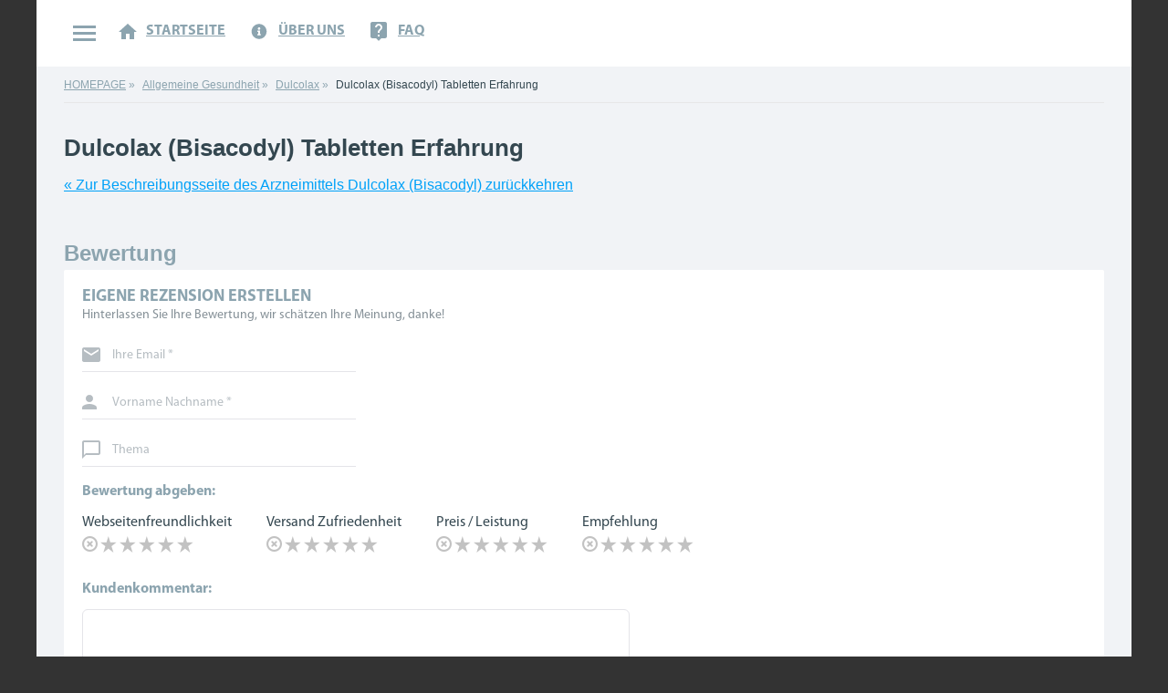

--- FILE ---
content_type: text/html; charset=UTF-8
request_url: https://www.german-apotheke.de/dulcolax-erfahrung.html
body_size: 13428
content:
<!DOCTYPE html>
<html lang="de" class="no-js">
<head>
    <meta charset="UTF-8">
    <meta http-equiv="X-UA-Compatible" content="IE=edge">
    <meta name="viewport"
          content="width=device-width, height=device-height, minimum-scale=1.0, initial-scale=1.0, maximum-scale=2.0, user-scalable=yes, shrink-to-fit=no">
    <title>Dulcolax (Bisacodyl) Tabletten Erfahrung, nur aktuelle und echte Bewertungen</title>
            <meta name="description" content="Dulcolax (Bisacodyl) - Erfahrungen , Bewertungen, und Meinungen zu diesem Medikament.  Bewertungen 2022.  Mögliche Nebenwirkungen und Körperreaktionen auf Dulcolax (Bisacodyl) Tabletten">
                        <link rel="canonical" href="https://www.german-apotheke.de/dulcolax-erfahrung.html">
        <meta name="application-name" content="german-apotheke.de">
    <meta name="apple-mobile-web-app-title" content="german-apotheke.de">
        <meta name="HandheldFriendly" content="true">
    <meta name="MobileOptimized" content="320">
    <meta name="format-detection" content="date=no, address=no, email=no, telephone=no">
    <meta name="x-rim-auto-match" content="none">
    <link href="/img/favicon/apple-touch-icon.png" rel="apple-touch-icon">
    <link href="/img/favicon/favicon-16x16.png" rel="icon" type="image/png" sizes="16x16">
    <link href="/img/favicon/favicon-32x32.png" rel="icon" type="image/png" sizes="32x32">
    <link href="/favicon.ico" rel="shortcut icon">
    <link rel="stylesheet" href="//cdnjs.cloudflare.com/ajax/libs/jqueryui/1.9.2/themes/base/jquery-ui.min.css">
    <link href="/css/main.css" rel="stylesheet">
    <link href="/css/custom.css" rel="stylesheet">
    <script src="/js/libs/jquery.min.js"></script>
        <script src="https://analytics.ahrefs.com/analytics.js" data-key="gFR5Hm6MUJVy/qoBvsDjOw" async></script></head>
<body>
<div class="wrapper">
    <aside class="sidebar js-sidebar">
        <div class="sidebar-logo text-center"><a class="logo" href="/"><img class="logo-img" width="100" src="/img/logo.png" alt=""></a>
</div>
<ul class="menu js-menu sidebar-item">
            <li class="menu-item ">
            <span class="menu-trigger">
            <svg class="svg-icon menu-icon" width="17" height="18" fill="#8ca4af">
              <use xlink:href="#fk_male_sign"></use>
            </svg>
            </span>
                            <a class="menu-link" href="/impotenz.html">Impotenz<span class="menu-counter">30</span></a>
                        <ul class="submenu">
                            <li class="submenu-item ">
                    <a class="submenu-link" href="/viagra-original-kaufen.html">Viagra Original</a>
                                    </li>
                            <li class="submenu-item ">
                    <a class="submenu-link" href="/viagra-generika-kaufen.html">Viagra Generika</a>
                                    </li>
                            <li class="submenu-item ">
                    <a class="submenu-link" href="/viagra-soft-tabs-kaufen.html">Viagra Soft Tabs</a>
                                    </li>
                            <li class="submenu-item ">
                    <a class="submenu-link" href="/viagra-professional-kaufen.html">Viagra Professional</a>
                                    </li>
                            <li class="submenu-item ">
                    <a class="submenu-link" href="/viagra-super-active-kaufen.html">Viagra Super Active</a>
                                    </li>
                            <li class="submenu-item ">
                    <a class="submenu-link" href="/cenforce-kaufen.html">Cenforce (Sildenafil)</a>
                                    </li>
                            <li class="submenu-item ">
                    <a class="submenu-link" href="/cialis-original-kaufen.html">Cialis Original</a>
                                    </li>
                            <li class="submenu-item ">
                    <a class="submenu-link" href="/cialis-generika-kaufen.html">Cialis Generika</a>
                                    </li>
                            <li class="submenu-item ">
                    <a class="submenu-link" href="/cialis-5mg-kaufen.html">Cialis 5mg</a>
                                    </li>
                            <li class="submenu-item ">
                    <a class="submenu-link" href="/cialis-soft-tabs-kaufen.html">Cialis Soft Tabs</a>
                                    </li>
                            <li class="submenu-item ">
                    <a class="submenu-link" href="/cialis-professional-kaufen.html">Cialis Professional</a>
                                    </li>
                            <li class="submenu-item ">
                    <a class="submenu-link" href="/cialis-super-active-kaufen.html">Cialis Super Active</a>
                                    </li>
                            <li class="submenu-item ">
                    <a class="submenu-link" href="/apcalis-oral-jelly-kaufen.html">Apcalis Oral Jelly</a>
                                    </li>
                            <li class="submenu-item ">
                    <a class="submenu-link" href="/levitra-original-kaufen.html">Levitra Original</a>
                                    </li>
                            <li class="submenu-item ">
                    <a class="submenu-link" href="/levitra-generika-kaufen.html">Levitra Generika</a>
                                    </li>
                            <li class="submenu-item ">
                    <a class="submenu-link" href="/avana-avanafil-kaufen.html">Avana (Avanafil)</a>
                                    </li>
                            <li class="submenu-item ">
                    <a class="submenu-link" href="/kamagra-100mg-kaufen.html">Kamagra 100mg</a>
                                    </li>
                            <li class="submenu-item ">
                    <a class="submenu-link" href="/kamagra-oral-jelly-kaufen.html">Kamagra Oral Jelly</a>
                                    </li>
                            <li class="submenu-item ">
                    <a class="submenu-link" href="/super-kamagra-kaufen.html">Super Kamagra</a>
                                    </li>
                            <li class="submenu-item ">
                    <a class="submenu-link" href="/kamagra-brausetabletten-kaufen.html">Kamagra Brausetabletten</a>
                                    </li>
                            <li class="submenu-item ">
                    <a class="submenu-link" href="/kamagra-gold-kaufen.html">Kamagra Gold 100mg</a>
                                    </li>
                            <li class="submenu-item ">
                    <a class="submenu-link" href="/kamagra-polo-kaufen.html">Kamagra Polo</a>
                                    </li>
                            <li class="submenu-item ">
                    <a class="submenu-link" href="/kamagra-soft-tabs-kaufen.html">Kamagra Soft Tabs</a>
                                    </li>
                            <li class="submenu-item ">
                    <a class="submenu-link" href="/priligy-dapoxetin-kaufen.html">Priligy Generika Dapoxetin</a>
                                    </li>
                            <li class="submenu-item ">
                    <a class="submenu-link" href="/super-vidalista-kaufen.html">Super Vidalista</a>
                                    </li>
                            <li class="submenu-item ">
                    <a class="submenu-link" href="/cobra-120mg-kaufen.html">Cobra 120mg</a>
                                    </li>
                            <li class="submenu-item ">
                    <a class="submenu-link" href="/tadapox-kaufen.html">Tadapox</a>
                                    </li>
                            <li class="submenu-item ">
                    <a class="submenu-link" href="/tadacip-20mg-kaufen.html">Tadacip</a>
                                    </li>
                            <li class="submenu-item ">
                    <a class="submenu-link" href="/valif-oral-jelly-kaufen.html">Valif Oral Jelly</a>
                                    </li>
                            <li class="submenu-item ">
                    <a class="submenu-link" href="/sildalist-120mg.html">Sildalist (Sildenafil + Tadalafil)</a>
                                    </li>
                    </ul>
                        </li>
            <li class="menu-item ">
            <span class="menu-trigger">
            <svg class="svg-icon menu-icon" width="22" height="27" fill="#8ca4af">
              <use xlink:href="#fk_woman-health"></use>
            </svg>
            </span>
                            <a class="menu-link" href="/frauengesundheit.html">Frauengesundheit - Medikamente für Frauen<span class="menu-counter">10</span></a>
                        <ul class="submenu">
                            <li class="submenu-item ">
                    <a class="submenu-link" href="/lovegra-kaufen.html">Lovegra</a>
                                    </li>
                            <li class="submenu-item ">
                    <a class="submenu-link" href="/flibanserin-kaufen.html">Flibanserin</a>
                                    </li>
                            <li class="submenu-item ">
                    <a class="submenu-link" href="/duphaston-kaufen.html">Duphaston</a>
                                    </li>
                            <li class="submenu-item ">
                    <a class="submenu-link" href="/clomid-kaufen.html">Clomid (Clomifen)</a>
                                    </li>
                            <li class="submenu-item ">
                    <a class="submenu-link" href="/lida-kaufen.html">Lida Daidaihua</a>
                                    </li>
                            <li class="submenu-item ">
                    <a class="submenu-link" href="/xenical-orlistat-kaufen.html">Xenical (Orlistat)</a>
                                    </li>
                            <li class="submenu-item ">
                    <a class="submenu-link" href="/fluconazol-kaufen.html">Diflucan (Fluconazol)</a>
                                    </li>
                            <li class="submenu-item ">
                    <a class="submenu-link" href="/tamoxifen-kaufen.html">Tamoxifen</a>
                                    </li>
                            <li class="submenu-item ">
                    <a class="submenu-link" href="/progynova-kaufen.html">Progynova (Estradiol) 1mg</a>
                                    </li>
                            <li class="submenu-item ">
                    <a class="submenu-link" href="/diane-35-pille-kaufen.html">Diane 35 (Cyproteronacetat + Ethinylestradiol)</a>
                                    </li>
                    </ul>
                        </li>
            <li class="menu-item ">
            <span class="menu-trigger">
            <svg class="svg-icon menu-icon" width="18" height="18" fill="#8ca4af">
              <use xlink:href="#fk_hair"></use>
            </svg>
            </span>
                            <a class="menu-link" href="/mittel-gegen-haarausfall.html">Medikamente gegen Haarausfall<span class="menu-counter">5</span></a>
                        <ul class="submenu">
                            <li class="submenu-item ">
                    <a class="submenu-link" href="/propecia-kaufen.html">Propecia 1mg</a>
                                    </li>
                            <li class="submenu-item ">
                    <a class="submenu-link" href="/finpecia-kaufen.html">Finpecia (Finasterid)</a>
                                    </li>
                            <li class="submenu-item ">
                    <a class="submenu-link" href="/avodart-kaufen.html">Avodart (Dutasterid) 0,5 mg</a>
                                    </li>
                            <li class="submenu-item ">
                    <a class="submenu-link" href="/proscar-kaufen.html">Proscar (Finasterid)</a>
                                    </li>
                            <li class="submenu-item ">
                    <a class="submenu-link" href="/minoxidil-kaufen.html">Minoxidil 5%</a>
                                    </li>
                    </ul>
                        </li>
            <li class="menu-item ">
            <span class="menu-trigger">
            <svg class="svg-icon menu-icon" width="18" height="18" fill="#8ca4af">
              <use xlink:href="#fk_antibiotic"></use>
            </svg>
            </span>
                            <a class="menu-link" href="/antibiotika.html">Antibiotika<span class="menu-counter">4</span></a>
                        <ul class="submenu">
                            <li class="submenu-item ">
                    <a class="submenu-link" href="/flagyl-metronidazol-kaufen.html">Flagyl (Metronidazol) 200mg, 400mg</a>
                                    </li>
                            <li class="submenu-item ">
                    <a class="submenu-link" href="/cipro-antibiotika-kaufen.html">Cipro (Ciprofloxacin)</a>
                                    </li>
                            <li class="submenu-item ">
                    <a class="submenu-link" href="/erythromycin-kaufen.html">Erythromycin</a>
                                    </li>
                            <li class="submenu-item ">
                    <a class="submenu-link" href="/zithromax-kaufen.html">Zithromax (Azithromycin)</a>
                                    </li>
                    </ul>
                        </li>
            <li class="menu-item is-active">
            <span class="menu-trigger">
            <svg class="svg-icon menu-icon" width="18" height="18" fill="#8ca4af">
              <use xlink:href="#fk_clinic"></use>
            </svg>
            </span>
                            <a class="menu-link" href="/allgemeine-gesundheit.html">Allgemeine Gesundheit<span class="menu-counter">15</span></a>
                        <ul class="submenu">
                            <li class="submenu-item ">
                    <a class="submenu-link" href="/antabus-kaufen.html">Antabus (Disulfiram)</a>
                                    </li>
                            <li class="submenu-item ">
                    <a class="submenu-link" href="/baclofen-kaufen.html">Baclofen (Lioresal)</a>
                                    </li>
                            <li class="submenu-item ">
                    <a class="submenu-link" href="/diamox-acetazolamid-kaufen.html">Diamox (Acetazolamid)</a>
                                    </li>
                            <li class="submenu-item is-current">
                    <a class="submenu-link" href="/dulcolax-kaufen.html">Dulcolax (Bisacodyl)</a>
                                    </li>
                            <li class="submenu-item ">
                    <a class="submenu-link" href="/ibuprofen-kaufen.html">Ibuprofen 400mg, 600 mg</a>
                                    </li>
                            <li class="submenu-item ">
                    <a class="submenu-link" href="/inderal-kaufen.html">Inderal (Propranolol)</a>
                                    </li>
                            <li class="submenu-item ">
                    <a class="submenu-link" href="/lamictal-kaufen.html">Lamictal (Lamotrigin)</a>
                                    </li>
                            <li class="submenu-item ">
                    <a class="submenu-link" href="/lumigan-kaufen.html">Lumigan</a>
                                    </li>
                            <li class="submenu-item ">
                    <a class="submenu-link" href="/vermox-kaufen.html">Vermox (Mebendazol)</a>
                                    </li>
                            <li class="submenu-item ">
                    <a class="submenu-link" href="/semaglutid-kaufen.html">Semaglutid (Ozempic)</a>
                                    </li>
                            <li class="submenu-item ">
                    <a class="submenu-link" href="/stromectol-kaufen.html">Stromectol (Ivermectin)</a>
                                    </li>
                            <li class="submenu-item ">
                    <a class="submenu-link" href="/hydroxychloroquin-kaufen.html">Hydroxychloroquin 200mg</a>
                                    </li>
                            <li class="submenu-item ">
                    <a class="submenu-link" href="/hytrin-kaufen.html">Hytrin (Terazosin)</a>
                                    </li>
                            <li class="submenu-item ">
                    <a class="submenu-link" href="/modafinil-kaufen.html">Modafinil</a>
                                    </li>
                            <li class="submenu-item ">
                    <a class="submenu-link" href="/armodafinil-kaufen.html">Waklert (Armodafinil)</a>
                                    </li>
                    </ul>
                        </li>
            <li class="menu-item ">
            <span class="menu-trigger">
            <svg class="svg-icon menu-icon" width="22" height="27" fill="#8ca4af">
              <use xlink:href="#"></use>
            </svg>
            </span>
                            <a class="menu-link" href="/steroide.html">Steroide</a>
                    </li>
            <li class="menu-item ">
            <span class="menu-trigger">
            <svg class="svg-icon menu-icon" width="22" height="27" fill="#8ca4af">
              <use xlink:href="#"></use>
            </svg>
            </span>
                            <a class="menu-link" href="/datenschutz.html">Datenschutz</a>
                    </li>
            <li class="menu-item ">
            <span class="menu-trigger">
            <svg class="svg-icon menu-icon" width="22" height="27" fill="#8ca4af">
              <use xlink:href="#"></use>
            </svg>
            </span>
                            <a class="menu-link" href="/zahlarten.html">Zahlungsarten</a>
                    </li>
            <li class="menu-item ">
            <span class="menu-trigger">
            <svg class="svg-icon menu-icon" width="22" height="27" fill="#8ca4af">
              <use xlink:href="#"></use>
            </svg>
            </span>
                            <a class="menu-link" href="/widerrufsbelehrung.html">Widerrufsbelehrung</a>
                    </li>
            <li class="menu-item ">
            <span class="menu-trigger">
            <svg class="svg-icon menu-icon" width="22" height="27" fill="#8ca4af">
              <use xlink:href="#"></use>
            </svg>
            </span>
                            <a class="menu-link" href="/versand-und-lieferung.html">Versand und Lieferung</a>
                    </li>
    </ul>
<div class="sidebar-bottom">
            </div>    </aside>
    <div class="content">
        <header class="header">
            <div class="container"><span class="hamburger js-hamburger"><span
                            class="hamburger-inner"></span></span><span class="kebab js-kebab"><span
                            class="kebab-inner"></span></span>
                <nav class="header-nav js-nav">
                    <ul class="nav">
                <li class="nav-item">
                <a class="nav-link" href="/" >
                    <svg class="svg-icon nav-icon" width="20" height="17" fill="#8ca4af">
                        <use xlink:href="#fk_home"></use>
                    </svg>Startseite</a></li>
                    <li class="nav-item">
                <a class="nav-link" href="/ueber-german-apotheke.html" >
                    <svg class="svg-icon nav-icon" width="20" height="17" fill="#8ca4af">
                        <use xlink:href="#fk_about_us"></use>
                    </svg>Über uns</a></li>
                    <li class="nav-item">
                <a class="nav-link" href="/faq.html" >
                    <svg class="svg-icon nav-icon" width="18" height="21" fill="#8ca4af">
                        <use xlink:href="#fk_live_help"></use>
                    </svg>FAQ</a></li>
        </ul>                </nav>
                <div class="header-right">
                                    </div>
                <div class="logo-mob text-center">
                    <a class="logo" href="/">
                        <img class="logo-img" width="50" src="/img/logo.png" alt=""></a>

                </div>
        </header>
        <main class="main">
            <div class="container">
                                    <ul class="breadcrumbs">
                        <li class="breadcrumbs-item"><a class="breadcrumbs-link"
                                                        href="/">HOMEPAGE</a>
                        </li>
                                                                                    <li class="breadcrumbs-item"><a class="breadcrumbs-link"
                                                                href="/allgemeine-gesundheit.html">Allgemeine Gesundheit</a></li>
                                                            <li class="breadcrumbs-item"><a class="breadcrumbs-link"
                                                                href="/dulcolax-kaufen.html">Dulcolax</a></li>
                                                                            <li class="breadcrumbs-item">Dulcolax (Bisacodyl) Tabletten Erfahrung</li>
                    </ul>
                                <article class="article">
    <h1>Dulcolax (Bisacodyl) Tabletten Erfahrung</h1>
    <p><a href="/dulcolax-kaufen.html">&laquo; Zur Beschreibungsseite des Arzneimittels Dulcolax (Bisacodyl) zurückkehren</a></p>
    <section class="review">
        <h2 class="review-title">Bewertung</h2>
        <ul class="review-list">
                    </ul>
        <form class="form review-form" method="post">
            <input type="hidden" name="form_encrypt" value="0b2b71fa78fe38d80ec9b6db534bdbc8" /><input type="hidden" name="form_index" value="1" />            <h2>EIGENE REZENSION ERSTELLEN</h2>
            <p>Hinterlassen Sie Ihre Bewertung, wir schätzen Ihre Meinung, danke!</p>
            <div class="form-row form-row-sm">
                <div class="form-row form-row-custom ">
                    <svg class="svg-icon" width="20" height="16" fill="#b6bdc2">
                        <use xlink:href="#fk_mail"></use>
                    </svg>
                    <label class="custom-label" for="review-email">Ihre Email *</label>
                                        <input class="form-field" type="email" name="email" id="review-email" value="" required>
                </div>
                <div class="form-row form-row-custom">
                    <svg class="svg-icon" width="16" height="16" fill="#b6bdc2">
                        <use xlink:href="#fk_person"></use>
                    </svg>
                    <label class="custom-label" for="review-username">Vorname Nachname *</label>
                                        <input class="form-field" type="text" name="name" id="review-username" value="" required>
                </div>
                <div class="form-row form-row-custom ">
                    <svg class="svg-icon" width="20" height="20" fill="#b6bdc2">
                        <use xlink:href="#fk_chat_bubble_outline"></use>
                    </svg>
                    <label class="custom-label" for="review-thema">Thema</label>
                                        <input class="form-field" type="text" name="subject" id="review-thema" value="">
                </div>
            </div>
            <div class="form-row">
                <label>Bewertung abgeben:</label>
                <div class="appreciation">
                                            <div class="appreciation-item">Webseitenfreundlichkeit<br>
                            <div class="appreciation-raty" id="score1"></div>
                            <input type="hidden" name="score1" value=""/>
                        </div>
                                            <div class="appreciation-item">Versand Zufriedenheit<br>
                            <div class="appreciation-raty" id="score2"></div>
                            <input type="hidden" name="score2" value=""/>
                        </div>
                                            <div class="appreciation-item">Preis / Leistung<br>
                            <div class="appreciation-raty" id="score3"></div>
                            <input type="hidden" name="score3" value=""/>
                        </div>
                                            <div class="appreciation-item">Empfehlung<br>
                            <div class="appreciation-raty" id="score4"></div>
                            <input type="hidden" name="score4" value=""/>
                        </div>
                                    </div>
            </div>
            <div class="form-row-md">
                <div class="form-row">
                    <label for="review-message">Kundenkommentar:</label>
                                        <textarea class="form-field" name="content" id="review-message" required></textarea>
                </div>
                <div class="form-row btn-right">
                    <button class="btn btn-default btn-small text-bold" type="submit">SENDEN</button>
                </div>
            </div>
        </form>
    </section>
</article>            </div>
        </main>
        <footer class="footer">
            <div class="container copyright text-center">&copy; 2026 <a
                        href="/">www.german-apotheke.de</a><br>
                <p>Alle Rechte vorbehalten</p>
            </div>
        </footer>
        <div class="blackout"></div>
    </div>
</div>
<div class="is-hidden"><svg xmlns="http://www.w3.org/2000/svg" xmlns:xlink="http://www.w3.org/1999/xlink">
    <defs>
        <path d="M0 0h24v24H0V0z" id="a"/>
    </defs>
    <symbol id="fk_account_box" viewBox="0 0 180 180">
        <path d="M0 20v140c0 11 9 20 20 20h140c11 0 20-9 20-20V20c0-11-9-20-20-20H20C9 0 0 9 0 20zm120 40c0 17-13 30-30 30S60 77 60 60s13-30 30-30 30 13 30 30zm-90 80c0-20 40-31 60-31s60 11 60 31v10H30v-10z"/>
    </symbol>
    <symbol id="fk_chat_bubble_outline" viewBox="0 0 200 200">
        <path d="M180 0H20C9 0 0 9 0 20v180l40-40h140c11 0 20-9 20-20V20c0-11-9-20-20-20zm0 140H40l-20 20V20h160v120z"/>
    </symbol>
    <symbol id="fk_children_pill" viewBox="0 0 200 200">
        <path d="M111 163v1m35-109c-4-3-9-3-13 0-3 4-3 9 0 13 4 3 9 3 13 0 3-4 3-9 0-13zm-75-7l-54 54c-23 23-23 59 0 81 11 11 25 17 40 17 16 0 30-6 41-17l3-3L71 48zm112 50l-26 25-62-17-15-66v-1l22-22c11-11 25-17 41-17 15 0 29 6 40 17 23 22 23 58 0 81zm-19-62c-11-11-28-11-39 0s-11 28 0 39 28 11 39 0 11-28 0-39zm-66 81l12 54 39-39-51-15z"/>
    </symbol>
    <symbol id="fk_credit_card" viewBox="0 0 180 180">
        <path d="M162 18H18C8 18 0 26 0 36v108c0 10 8 18 18 18h144c10 0 18-8 18-18V36c0-10-8-18-18-18zm0 126H18V90h144v54zm0-90H18V36h144v18z"/>
    </symbol>
    <symbol id="fk_date_range" viewBox="0 0 24 24">
        <path d="M9 11H7v2h2v-2zm4 0h-2v2h2v-2zm4 0h-2v2h2v-2zm2-7h-1V2h-2v2H8V2H6v2H5c-1.11 0-1.99.9-1.99 2L3 20a2 2 0 0 0 2 2h14c1.1 0 2-.9 2-2V6c0-1.1-.9-2-2-2zm0 16H5V9h14v11z"/>
    </symbol>
    <symbol id="fk_female" viewBox="0 0 120 190">
        <path d="M120 60c0-33-27-60-60-60S0 27 0 60c0 29 19 52 46 59v20H26v29h20v22h28v-22h20v-29H74v-20c27-7 46-30 46-59zM60 92c-17 0-31-14-31-32 0-17 14-31 31-31s31 14 31 31c0 18-14 32-31 32z"/>
    </symbol>
    <symbol id="fk_group" viewBox="0 0 220 140">
        <path d="M150 60c16 0 30-13 30-30 0-16-14-30-30-30-17 0-30 14-30 30 0 17 13 30 30 30zm-80 0c17 0 30-13 30-30 0-16-13-30-30-30-16 0-30 14-30 30 0 17 14 30 30 30zm0 20C47 80 0 92 0 115v25h140v-25c0-23-47-35-70-35zm80 0c-3 0-6 0-10 1 12 8 20 19 20 34v25h60v-25c0-23-47-35-70-35z"/>
    </symbol>
    <symbol id="fk_hair_follicle" viewBox="0 0 220 267">
        <path d="M100 68c5 6 10 11 16 15 4 2 7 3 11 5l9 3c13 4 24 9 31 17 2 1 3 3 3 4h25v-1c-4-7-9-14-15-19-12-10-27-14-40-16l-10-2c-3-1-6-1-9-3-5-2-10-6-14-10-9-8-16-19-20-28C77 14 74 0 74 0s1 14 8 35c4 10 9 22 18 33zm115 50h-76c-2 0-4 1-5 3 0 2 0 4 2 6 15 12 24 38 22 65-3 37-25 65-50 65h-3c-26-2-44-34-41-73 2-24 11-45 26-56 1-2 2-4 1-6-1-3-1-3-69-3-3 0-5 2-5 4 0 3 2 5 5 5 17 1 39 1 53 1-12 13-19 33-21 54-4 45 18 82 50 84h4c31 0 56-32 60-75 2-25-5-48-17-64h64c3 0 5-2 5-5s-2-5-5-5zM43 85c3 2 6 3 10 4l10 3c12 4 24 9 30 16 4 4 6 8 7 11 1 2 1 4 1 6v6c-14 8-26 28-28 54-3 33 12 61 33 63s40-24 42-57c3-28-7-52-22-60-1-3-1-7-2-10s-2-7-3-10c-4-7-9-13-15-18-12-9-27-12-40-15l-10-1c-3-1-6-1-8-3-6-2-11-5-15-9-9-7-16-17-20-26C3 22 0 9 0 9s1 13 9 32c3 10 8 21 17 31 5 5 10 10 17 13z"/>
    </symbol>
    <symbol id="fk_heart_in_hands" viewBox="0 0 170 201">
        <path d="M102 73c-6 0-11 2-14 6-4-4-9-6-14-6-11 0-20 9-20 20 0 4 2 8 4 11 1 1 2 3 3 4l21 20c2 2 4 4 6 4s4-2 6-4l20-20c2-1 3-3 4-4 2-3 3-7 3-11 0-11-9-20-19-20zm60-62h-9c-4 0-7 3-7 8-8-4-34-19-64-19C47 0 1 30 0 43c-1 12 15 14 24 5s43-18 66-17c4 0 5 6 0 6-11 0-13-1-36 4-6 1-11 2-14 5-6 4-5 14 5 15 11 3 27 0 37 0s14 7 28 6c22-1 26-3 36-5v1c0 4 3 8 7 8h9c5 0 8-4 8-8V19c0-5-3-8-8-8zm-16 142c-9 9-43 18-66 17-4 0-5-6 0-6 11 0 13 1 36-4 6-1 11-2 14-5 6-4 5-14-5-16-11-2-27 1-37 1s-14-7-28-6c-22 1-26 3-36 5v-1c0-4-3-8-7-8H8c-5 0-8 4-8 8v44c0 5 3 8 8 8h9c4 0 7-3 7-8v-1c8 5 34 20 64 20 35 0 81-30 82-43 1-12-15-14-24-5z"/>
    </symbol>
    <symbol id="fk_hips" viewBox="0 0 170 175">
        <path d="M147 46c1-1 1-4 0-5-4-5-7-10-7-16s3-12 7-16c1-2 1-4 0-6-1-1-4-1-5 0-6 6-9 13-9 21 0 9 3 16 9 22 1 1 3 2 5 0zm11-35c-2-2-4-2-5 0-8 7-9 21 0 28 1 1 3 1 5 0 1-2 1-4 0-6-5-4-5-12 0-17 1-2 1-4 0-5zm10 14c0-2 0-3 1-4 2-2 2-4 0-6-1-1-4-1-5 0-3 3-4 6-4 10 0 3 1 7 4 9 1 2 4 2 5 0 2-1 2-4 0-5-1-1-1-3-1-4zM23 46c-1-1-1-4 0-5 4-5 7-10 7-16s-3-12-7-16c-1-2-1-4 0-6 1-1 4-1 5 0 6 6 9 13 9 21 0 9-3 16-9 22-1 1-3 2-5 0zM12 11c2-2 4-2 5 0 8 7 9 21 0 28-1 1-3 1-5 0-1-2-1-4 0-6 5-4 5-12 0-17-1-2-1-4 0-5zM2 25c0-2 0-3-1-4-2-2-2-4 0-6 1-1 4-1 5 0 3 3 4 6 4 10 0 3-1 7-4 9-1 2-4 2-5 0-2-1-2-4 0-5 1-1 1-3 1-4zm142 53c-18 7-37 10-57 10-27 0-50-6-61-10-1 4-3 9-4 13 10 3 30 11 56 35h14c26-24 46-32 56-35-1-4-3-9-4-13zM24 175h49v-43c-25-23-44-31-53-34-6 25-4 52 4 77zM49 28c-2 11-19 41-20 43 11 4 33 10 58 10 19 0 37-3 54-10-1-2-18-32-20-43-1-6 3-25 3-28h-18C86 0 58 0 47 1c2 8 3 18 2 27zm36 24c5 0 8 4 8 9s-3 8-8 8-8-3-8-8 3-9 8-9zm12 80v43h49c8-25 10-52 4-77-9 3-28 10-53 34z"/>
    </symbol>
    <symbol id="fk_home" viewBox="0 0 200 170">
        <path d="M80 170v-60h40v60h50V90h30L100 0 0 90h30v80z"/>
    </symbol>
    <symbol id="fk_language" viewBox="0 0 24 24">
        <path d="M11.99 2C6.47 2 2 6.48 2 12s4.47 10 9.99 10C17.52 22 22 17.52 22 12S17.52 2 11.99 2zm6.93 6h-2.95a15.65 15.65 0 0 0-1.38-3.56A8.03 8.03 0 0 1 18.92 8zM12 4.04c.83 1.2 1.48 2.53 1.91 3.96h-3.82c.43-1.43 1.08-2.76 1.91-3.96zM4.26 14C4.1 13.36 4 12.69 4 12s.1-1.36.26-2h3.38c-.08.66-.14 1.32-.14 2 0 .68.06 1.34.14 2H4.26zm.82 2h2.95c.32 1.25.78 2.45 1.38 3.56A7.987 7.987 0 0 1 5.08 16zm2.95-8H5.08a7.987 7.987 0 0 1 4.33-3.56A15.65 15.65 0 0 0 8.03 8zM12 19.96c-.83-1.2-1.48-2.53-1.91-3.96h3.82c-.43 1.43-1.08 2.76-1.91 3.96zM14.34 14H9.66c-.09-.66-.16-1.32-.16-2 0-.68.07-1.35.16-2h4.68c.09.65.16 1.32.16 2 0 .68-.07 1.34-.16 2zm.25 5.56c.6-1.11 1.06-2.31 1.38-3.56h2.95a8.03 8.03 0 0 1-4.33 3.56zM16.36 14c.08-.66.14-1.32.14-2 0-.68-.06-1.34-.14-2h3.38c.16.64.26 1.31.26 2s-.1 1.36-.26 2h-3.38z"/>
    </symbol>
    <symbol id="fk_list_text" viewBox="0 0 200 200">
        <path d="M131 144H50c-7 0-12 5-12 12s5 13 12 13h81c7 0 13-6 13-13s-6-12-13-12zm57-57H50c-7 0-12 6-12 13s5 12 12 12h138c6 0 12-5 12-12s-6-13-12-13zM25 156v-2c0-1 0-2-1-3 0 0-1-1-1-2l-2-2c-4-4-12-4-17 0-1 1-1 2-2 2 0 1-1 2-1 2 0 1-1 2-1 3v2c0 3 1 7 4 9 0 1 1 1 2 2 0 0 1 0 2 1h2c1 1 2 1 3 1h2c1 0 2-1 2-1 1 0 2-1 3-1 0-1 1-1 1-2 1 0 2-1 2-2 0 0 1-1 1-2 1-1 1-1 1-2v-3zm0-56v-2c0-1 0-2-1-3 0-1-1-1-1-2s-1-1-2-2c-4-5-12-5-17 0-3 2-4 6-4 9 0 2 0 3 1 5 0 1 1 1 1 2l2 2s1 1 2 1c0 1 1 1 2 2h5c0 1 1 1 2 0h2c1-1 2-1 3-1 0-1 1-1 1-2 1-1 2-1 2-2s1-1 1-2c1-1 1-2 1-3v-2zm0-56c0-4-1-7-4-9-4-5-12-5-17 0-3 2-4 5-4 9v2c0 1 0 2 1 3 0 0 0 1 1 2l2 2 1 1c1 1 2 1 3 1 0 1 1 1 2 1h3c3 0 6-1 8-3 1-1 1-2 2-2 0-1 1-2 1-2 1-1 1-2 1-3v-2zm150-13H50c-7 0-12 6-12 13s5 12 12 12h125c7 0 13-5 13-12s-6-13-13-13z"/>
    </symbol>
    <symbol id="fk_live_help" viewBox="0 0 180 209">
        <path d="M160 0H20C9 0 0 9 0 20v139c0 11 9 20 20 20h40l30 30 30-30h40c11 0 20-9 20-20V20c0-11-9-20-20-20zm-60 159H80v-20h20v20zm21-77l-9 9c-8 7-12 13-12 28H80v-5c0-11 5-21 12-28l12-12c4-4 6-9 6-14 0-11-9-20-20-20s-20 9-20 20H50c0-22 18-40 40-40s40 18 40 40c0 8-4 16-9 22z"/>
    </symbol>
    <symbol id="fk_location_on" viewBox="0 0 24 24">
        <path d="M12 2C8.13 2 5 5.13 5 9c0 5.25 7 13 7 13s7-7.75 7-13c0-3.87-3.13-7-7-7zm0 9.5a2.5 2.5 0 0 1 0-5 2.5 2.5 0 0 1 0 5z"/>
    </symbol>
    <symbol id="fk_mail" viewBox="0 0 200 160">
        <path d="M180 0H20C9 0 0 9 0 20v120c0 11 9 20 20 20h160c11 0 20-9 20-20V20c0-11-9-20-20-20zm0 40l-80 50-80-50V20l80 50 80-50v20z"/>
    </symbol>
    <symbol id="fk_male_sign" viewBox="0 0 170 177">
        <path d="M170 55V0h-55v22h18l-24 24c-12-7-25-11-38-11-19 0-37 8-51 21-27 28-27 73 0 101 14 13 32 20 51 20s37-7 50-20c13-14 21-32 21-51 0-17-6-33-17-45l23-24v18h22zM71 155c-13 0-26-5-35-14-19-19-19-50 0-70 9-9 22-14 35-14s25 5 35 14c19 20 19 51 0 70-10 9-22 14-35 14z"/>
    </symbol>
    <symbol id="fk_no_smoking" viewBox="0 0 180 180">
        <path d="M40 70c15 8 3 16 7 25l-6 4c-6-12 7-18-1-29zm5 41l6 11c2 3 5 4 8 2l23-13-18-18-17 10c-3 2-4 6-2 8zm109 43c-36 35-92 35-128 0-35-36-35-93 0-128C44 9 67 0 90 0s46 9 64 26c35 36 35 92 0 128zm-29-10L36 55c-16 25-13 58 9 80s55 25 80 9zm10-99c-13-13-30-19-47-19-11 0-23 4-33 10l89 88c16-24 13-57-9-79zm-3 16c-2-3-4-4-8-2l-21 12 18 18 15-9c3-2 4-5 2-8l-6-11z"/>
    </symbol>
    <symbol id="fk_perm_phone_msg" viewBox="0 0 180 180">
        <path d="M170 125c-13 0-25-2-36-6-3-1-7 0-10 3l-22 21c-28-14-51-37-66-65l22-22c3-3 4-7 3-10-4-11-6-23-6-36 0-5-4-10-10-10H10C5 0 0 5 0 10c0 94 76 170 170 170 5 0 10-5 10-10v-35c0-6-5-10-10-10zM90 0v100l30-30h60V0H90z"/>
    </symbol>
    <symbol id="fk_person" viewBox="0 0 160 160">
        <path d="M80 80c22 0 40-18 40-40S102 0 80 0 40 18 40 40s18 40 40 40zm0 20c-27 0-80 13-80 40v20h160v-20c0-27-53-40-80-40z"/>
    </symbol>
    <symbol id="fk_person_pin_circle" viewBox="0 0 24 24">
        <clipPath id="b">
            <use overflow="visible" xlink:href="#a"/>
        </clipPath>
        <path clip-path="url(#b)"
              d="M12 2C8.14 2 5 5.14 5 9c0 5.25 7 13 7 13s7-7.75 7-13c0-3.86-3.14-7-7-7zm0 2a2 2 0 1 1 .001 4.001A2 2 0 0 1 12 4zm0 10c-1.67 0-3.14-.85-4-2.15.02-1.32 2.67-2.05 4-2.05s3.98.73 4 2.05A4.783 4.783 0 0 1 12 14z"/>
    </symbol>
    <symbol id="fk_phone" viewBox="0 0 24 24">
        <path d="M16 1H8C6.34 1 5 2.34 5 4v16c0 1.66 1.34 3 3 3h8c1.66 0 3-1.34 3-3V4c0-1.66-1.34-3-3-3zm-2 20h-4v-1h4v1zm3.25-3H6.75V4h10.5v14z"/>
    </symbol>
    <symbol id="fk_pills" viewBox="0 0 190 193">
        <path d="M132 162H96c-9 0-16 7-16 15 0 9 7 16 16 16h36c8 0 15-7 15-16 0-8-7-15-15-15zm53-13l-26-25c-6-6-15-6-21 0s-6 15 0 21l25 26c6 6 16 6 22 0s6-16 0-22zM0 142h69V99H0v43zm112 10V84c0-10-9-19-19-19h-1c-9 0-17-7-17-16v-7H36v7c0 9-7 16-16 16h-1C9 65 0 74 0 84v5h74c3 0 5 2 5 5v53c0 3-2 5-5 5H0v7c0 10 9 18 19 18h50c1-14 12-25 26-25h17zM31 31h50c3 0 6-2 6-6V6c0-3-3-6-6-6H32c-4 0-7 3-7 6v19c0 4 3 6 6 6z"/>
    </symbol>
    <symbol id="fk_print" viewBox="0 0 180 180">
        <path d="M153 54H27C12 54 0 66 0 81v54h36v36h108v-36h36V81c0-15-12-27-27-27zm-27 99H54v-45h72v45zm27-63c-5 0-9-4-9-9s4-9 9-9 9 4 9 9-4 9-9 9zm-9-81H36v36h108V9z"/>
    </symbol>
    <symbol id="fk_search" viewBox="0 0 180 180">
        <path d="M129 113h-8l-3-3c10-11 16-27 16-43 0-37-30-67-67-67S0 30 0 67s30 67 67 67c16 0 32-6 43-16l3 3v8l52 51 15-15-51-52zm-62 0c-26 0-47-20-47-46s21-47 47-47 46 21 46 47-20 46-46 46z"/>
    </symbol>
    <symbol id="fk_shopping_cart" viewBox="0 0 200 200">
        <path d="M60 160c-11 0-20 9-20 20s9 20 20 20 20-9 20-20-9-20-20-20zM0 0v20h20l36 76-14 24c-1 3-2 7-2 10 0 11 9 20 20 20h120v-20H64c-1 0-2-1-2-2v-2l9-16h75c7 0 14-4 17-10l36-65c1-2 1-3 1-5 0-5-4-10-10-10H42L33 0H0zm160 160c-11 0-20 9-20 20s9 20 20 20 20-9 20-20-9-20-20-20z"/>
    </symbol>
    <symbol id="fk_ssl" viewBox="0 0 240 240">
        <path d="M209 241H31c-17 0-32-14-32-30v-80c0-16 15-30 32-30h178c17 0 32 14 32 30v80c0 16-15 30-32 30zM67 156c2-1 4-2 7-2s6 1 7 2c2 1 3 3 3 5h11c0-5-2-8-6-11-3-2-8-4-15-4-4 0-7 1-10 2s-5 3-7 5c-1 2-2 4-2 7s2 7 5 9c2 2 6 4 12 5 4 1 7 2 9 2 1 1 3 1 3 2 1 1 1 2 1 3 0 2 0 3-2 5-2 1-4 2-8 2-3 0-6-1-8-3-2-1-3-3-4-6H53c1 6 3 10 6 13 4 2 9 4 16 4 5 0 8-1 12-2 3-1 5-3 7-5 1-3 2-5 2-8s0-6-2-8c-1-2-3-3-6-4-2-2-6-3-11-4-6-1-9-2-10-3s-2-2-2-3 1-2 2-3zm49 0c2-1 5-2 8-2s5 1 7 2c1 1 2 3 2 5h11c0-5-2-8-5-11-3-2-8-4-15-4-4 0-8 1-11 2s-5 3-6 5c-2 2-3 4-3 7s2 7 5 9 7 4 12 5 8 2 9 2c2 1 3 1 4 2s1 2 1 3c0 2-1 3-3 5-1 1-4 2-7 2-4 0-6-1-8-3-2-1-3-3-4-6h-10c0 6 2 10 6 13 4 2 9 4 15 4 5 0 9-1 12-2s5-3 7-5c2-3 3-5 3-8s-1-6-2-8c-2-2-4-3-6-4-3-2-7-3-12-4s-8-2-10-3c-1-1-1-2-1-3s0-2 1-3zm76 31h-26v-40h-11v48h37v-8zm-21-93s12-80-54-80c-65 0-53 80-53 80H42S32-1 117-1c86 0 75 95 75 95h-21z"/>
    </symbol>
    <symbol id="fk_star" viewBox="0 0 130 124">
        <path d="M65 99l40 25-10-46 35-31-47-4L65 0 47 43 0 47l35 31-10 46z"/>
    </symbol>
    <symbol id="fk_subtitles" viewBox="0 0 24 24">
        <path d="M20 4H4c-1.1 0-2 .9-2 2v12c0 1.1.9 2 2 2h16c1.1 0 2-.9 2-2V6c0-1.1-.9-2-2-2zM4 12h4v2H4v-2zm10 6H4v-2h10v2zm6 0h-4v-2h4v2zm0-4H10v-2h10v2z"/>
    </symbol>
    <symbol id="fk_three_sperms" viewBox="0 0 170 156">
        <path d="M75 101c-7-1-11-1-16 3-5 6-5 9-5 13 0 5 0 11-7 19-11 12-25 19-26 19-1 1-1 1-2 1s-3-1-3-2c-1-2 0-5 2-6 0 0 14-6 23-17 5-6 5-9 5-14s0-10 7-18c8-8 16-6 23-5s11 1 15-3c5-5 3-9 1-14-1-4-3-9-1-15 2-5 5-8 8-9-1-3-2-6-2-10 0-9 5-20 14-29 10-9 20-14 30-14 4 0 9 2 12 4 2 3 4 7 4 12 0 9-5 20-15 29-9 9-20 14-29 14-3 0-5 0-7-1-3 1-6 3-8 7-1 3 0 5 2 9 2 6 5 14-3 23-7 7-16 6-22 4zm-53-1c4-6 4-10 4-13 0-2 0-4 2-7 2-2 4-2 9-1 4 1 9 2 14-3 6-6 4-12 2-15-1-2-1-4-1-5 1-2 2-3 3-3 1 1 3 1 5 1 6 0 13-4 19-10 4-4 7-9 9-14 1-5 0-10-3-14-2-2-5-3-8-3-6 0-14 4-19 10-9 8-12 18-9 24-2 2-3 4-4 6-2 4 0 8 1 11s2 4 0 7c-2 1-4 1-8 1-4-1-10-3-15 3-5 5-5 9-5 12s0 5-2 8c-6 6-14 9-14 9-2 1-3 4-2 6 1 1 2 2 4 2 0 0 1 0 1-1 1 0 10-4 17-11zm145-42c-2-2-5-3-8-3-5 0-12 3-17 9-4 4-7 8-8 12-1 5-1 9 1 12 0 1-2 2-4 3-1 1-2 1-4 0-4-1-9-3-15 3-6 5-5 11-5 15 0 3 0 6-3 9s-5 3-7 3c-4 1-7 1-13 6-8 7-13 17-14 17-1 2 0 5 2 6h2c1 0 2-1 3-2 0 0 5-9 12-15 4-3 6-4 8-4 4 0 7-1 13-6 5-5 5-11 5-15-1-4-1-6 2-8 3-3 5-3 8-2 2 1 6 2 10 0 3-2 5-4 7-6h2c6 0 12-3 17-9 9-8 12-19 6-25z"/>
    </symbol>
    <symbol id="fk_clinic" viewBox="0 0 512 512">
        <path d="M320.509,82.4a24,24,0,0,0,1.085,30.818l24.886,27.653a72.337,72.337,0,0,0,60.037,23.538l48.1-4.372c.24-.022.482-.033.724-.033h32V96h-32a8,8,0,0,1-3.749-.933L332.681,32h-140a39.378,39.378,0,0,0,38.666,32H319.3a8.012,8.012,0,0,1,4.449,1.323l0,0,.01.006.015.011,48,32a8,8,0,1,1-8.875,13.312Z"/>
        <path d="M179.319,480h140a39.378,39.378,0,0,0-38.666-32H192.7a7.95,7.95,0,0,1-4.449-1.323l0,0-.01-.006-.015-.011-48-32a8,8,0,1,1,8.875-13.312l42.391,28.26a24,24,0,0,0-1.085-30.818L165.52,371.133A72.339,72.339,0,0,0,105.483,347.6l-48.1,4.372c-.24.022-.482.033-.724.033h-32v64h32a8,8,0,0,1,3.749.933Z"/>
        <path d="M232,344h48V288a8,8,0,0,1,8-8h56V232H288a8,8,0,0,1-8-8V168H232v56a8,8,0,0,1-8,8H168v48h56a8,8,0,0,1,8,8Z"/>
        <path d="M112.447,306A151.266,151.266,0,0,1,104,256c0-83.813,68.187-152,152-152a153.459,153.459,0,0,1,16.882.932l-1.764,15.9A137.73,137.73,0,0,0,256,120c-74.991,0-136,61.009-136,136a135.311,135.311,0,0,0,7.552,44.721Z"/>
        <path d="M256,408a153.472,153.472,0,0,1-16.882-.932l1.764-15.9A137.73,137.73,0,0,0,256,392c74.991,0,136-61.009,136-136a135.316,135.316,0,0,0-7.552-44.721L399.553,206A151.266,151.266,0,0,1,408,256C408,339.813,339.813,408,256,408Z"/>
        <path d="M347.832,424.655l-7.664-14.046a176.3,176.3,0,0,0,85.784-200.527,8,8,0,0,1,11.97-8.862l38.324,24-8.492,13.56-22.275-13.949a192.293,192.293,0,0,1-97.647,199.824Z"/>
        <path d="M76.359,304a7.985,7.985,0,0,1-3.806-.964l-44.36-24,7.614-14.072L65.629,281.1A194.1,194.1,0,0,1,64,256,192.012,192.012,0,0,1,172.518,83.053l6.964,14.4A176.313,176.313,0,0,0,84.17,294.269,8,8,0,0,1,76.359,304Z"/>
    </symbol>
    <symbol id="fk_antibiotic" viewBox="0 0 511.878 511.878">
        <path d="m501.985 276.652-19.624-8.808c2.138-9.521 2.331-19.189.794-28.505l15.471-5.885c7.743-2.946 11.633-11.611 8.687-19.355-2.946-7.743-11.609-11.631-19.355-8.687l-15.471 5.885c-5.043-7.983-11.613-15.078-19.538-20.771l12.903-28.747c3.393-7.559.016-16.436-7.542-19.828-7.56-3.394-16.436-.016-19.828 7.542-101.094 224.848-60.252 134.23-81.903 182.472-3.393 7.558-.016 16.436 7.543 19.828 7.532 3.382 16.425.041 19.828-7.543l8.808-19.623c9.732 2.203 19.137 2.386 28.521.832l5.87 15.432c2.955 7.769 11.635 11.624 19.354 8.688 7.744-2.945 11.633-11.611 8.688-19.354l-5.866-15.421c8.136-5.132 15.165-11.762 20.763-19.584l19.613 8.803c7.527 3.379 16.422.047 19.828-7.542 3.391-7.56.014-16.437-7.544-19.829z"/>
        <path d="m225.361 329.695c2.637 1.714 21.627 6.318 29.809 27.828 14.286 37.554-24.184 73.357-60.493 57.056l-4.842-2.173c1.086 19.069-10.152 37.507-28.931 44.652-18.587 7.07-39.186 1.036-51.28-14.164-.852 1.335-5.075 15.524-20.96 24.158 46.527 66.728 148.575 57.253 181.928-17.054l61.633-137.312-104.148-46.747c16.983 18.316 15.665 47.006-2.716 63.756z"/>
        <path d="m353.343 9.204c-52.824-23.71-115.088-.023-138.798 52.799l-56.696 126.314c17.635 1.331 33.47 12.969 39.348 30.874l147.313 66.122 61.632-137.311c23.71-52.823.024-115.087-52.799-138.798z"/>
        <path d="m123.93 402.056 6.951 18.273c2.955 7.767 11.633 11.624 19.354 8.688 7.744-2.946 11.633-11.611 8.688-19.354l-6.948-18.265c7.983-5.042 15.064-11.629 20.758-19.553l34.231 15.365c7.527 3.379 16.422.047 19.828-7.542 3.393-7.559.016-16.436-7.542-19.828l-34.211-15.356c2.124-9.382 2.406-19.039.833-28.53l14.485-5.51c7.744-2.945 11.633-11.611 8.688-19.354s-11.61-11.633-19.354-8.688l-14.485 5.51c-5.132-8.136-11.762-15.164-19.584-20.763l12.489-27.824c3.393-7.559.016-16.436-7.542-19.828-7.56-3.395-16.437-.016-19.828 7.542l-12.489 27.824c-9.382-2.124-19.039-2.406-28.53-.833l-7.288-19.159c-2.945-7.743-11.612-11.633-19.354-8.688-7.744 2.945-11.633 11.611-8.688 19.354l7.288 19.159c-8.136 5.132-15.164 11.762-20.763 19.584l-28.737-12.899c-7.559-3.395-16.436-.016-19.828 7.542-3.393 7.559-.016 16.436 7.542 19.828l28.737 12.899c-2.124 9.382-2.406 19.04-.834 28.53l-20.092 7.643c-7.744 2.946-11.633 11.611-8.688 19.354 2.955 7.768 11.634 11.624 19.354 8.688l20.093-7.643c5.132 8.136 11.762 15.165 19.584 20.763l-14.536 32.385c-3.393 7.559-.016 16.436 7.542 19.828 7.527 3.379 16.422.047 19.828-7.542l14.548-32.411c9.14 2.052 18.613 2.443 28.5.811z"/>
    </symbol>
    <symbol id="fk_hair" viewBox="0 0 512 512">
        <path d="M256,469.322c35.285,0,64-28.715,64-64c0-17.515-7.36-34.304-20.309-46.464C235.392,191.69,318.08,17.055,318.933,15.306
				c2.411-4.992,0.597-10.987-4.16-13.824c-4.736-2.773-10.901-1.536-14.123,2.987C296.213,10.655,192,159.391,192,405.322
				C192,440.607,220.715,469.322,256,469.322z"/>
        <path d="M32,426.655c-17.664,0-32,14.336-32,32c0,17.664,14.336,32,32,32s32-14.336,32-32C64,440.991,49.664,426.655,32,426.655z
				"/>
        <path d="M117.333,447.988c-17.664,0-32,14.336-32,32s14.336,32,32,32s32-14.336,32-32S134.997,447.988,117.333,447.988z"/>
        <path d="M394.667,426.655c-17.664,0-32,14.336-32,32c0,17.664,14.336,32,32,32s32-14.336,32-32
				C426.667,440.991,412.331,426.655,394.667,426.655z"/>
        <path d="M480,405.322c5.888,0,10.667-4.779,10.667-10.667c0-5.888-4.779-10.667-10.667-10.667H350.933
				c-3.029,0-5.931,1.301-7.957,3.563c-2.027,2.261-2.987,5.291-2.667,8.299l0.448,3.392c0.277,1.984,0.576,3.989,0.576,6.08
				c0,47.061-38.272,85.333-85.333,85.333s-85.333-38.272-85.333-85.333c0-2.027,0.299-3.968,0.555-5.909l0.427-3.349
				c0.085-0.832,0.021-1.899-0.064-2.731c-0.661-5.333-5.205-9.344-10.581-9.344H10.667C4.779,383.988,0,388.767,0,394.655
				c0,5.888,4.779,10.667,10.667,10.667h138.667c0,58.816,47.851,106.667,106.667,106.667s106.667-47.851,106.667-106.667H480z"/>
        <path d="M480,447.988c-17.664,0-32,14.336-32,32s14.336,32,32,32c17.664,0,32-14.336,32-32S497.664,447.988,480,447.988z"/>
    </symbol>

    <symbol id="fk_woman-health" viewBox="0 0 34.301 34.301">
        <ellipse cx="16.917" cy="11.372" rx="1.868" ry="2.103"/>
        <path d="M19.602,16.432c1.012-0.506,7.746-3.581,9.07-5.761c0,0-3.973,3.504-11.755,3.504c-7.785,0-11.756-3.504-11.756-3.504
			c1.322,2.18,8.058,5.255,9.07,5.761c-0.468,2.218,0.739,1.868,0.816,2.841c0.078,0.975-0.934,1.092-1.011,2.842
			c-0.079,1.752,2.41,7.668,2.879,12.179v0.007c0-0.002,0-0.002,0.001-0.003v-0.004c0.469-4.511,2.958-10.427,2.879-12.179
			c-0.078-1.75-1.09-1.867-1.012-2.842C18.861,18.3,20.068,18.65,19.602,16.432z"/>
        <path d="M16.829,5.17c0-1.613,0.324-2.92,0.324-2.92s0.323,1.307,0.323,2.92c0,0.342-0.017,0.666-0.04,0.971
			c0.445-0.513,1.254-1.622,1.254-2.916C18.689,1.444,17.152,0,17.152,0s-1.541,1.443-1.541,3.225c0,1.294,0.812,2.403,1.254,2.916
			C16.843,5.836,16.829,5.511,16.829,5.17z"/>
        <path d="M12.763,7.364c-0.109-0.16-0.221-0.331-0.328-0.521c-0.512-0.885-0.747-1.704-0.747-1.704s0.592,0.615,1.103,1.499
			c0.107,0.188,0.201,0.37,0.284,0.545c0.082-0.422,0.176-1.287-0.234-1.998c-0.564-0.977-1.865-1.281-1.865-1.281
			s-0.389,1.28,0.175,2.257C11.562,6.872,12.358,7.222,12.763,7.364z"/>
        <path d="M21.539,21.841c0.109,0.16,0.221,0.332,0.328,0.521c0.512,0.885,0.748,1.705,0.748,1.705s-0.594-0.615-1.104-1.5
			c-0.107-0.188-0.203-0.369-0.285-0.545c-0.082,0.424-0.176,1.287,0.236,1.998c0.562,0.978,1.865,1.28,1.865,1.28
			s0.387-1.278-0.178-2.256C22.74,22.334,21.945,21.982,21.539,21.841z"/>
        <path d="M8.688,14.421c-0.326-0.28-1.028-0.794-1.848-0.795c-1.13,0.001-2.044,0.976-2.044,0.976s0.915,0.976,2.042,0.976
			c0.821,0,1.523-0.514,1.85-0.795c-0.192,0.016-0.397,0.025-0.614,0.025c-1.021,0-1.851-0.206-1.851-0.206s0.829-0.205,1.851-0.206
			C8.292,14.397,8.495,14.407,8.688,14.421z"/>
        <path d="M25.613,14.783c0.326,0.282,1.027,0.795,1.848,0.795c1.129,0,2.043-0.975,2.043-0.975s-0.914-0.976-2.043-0.976
			c-0.82,0-1.521,0.513-1.848,0.794c0.193-0.014,0.396-0.023,0.613-0.023c1.023,0,1.854,0.205,1.854,0.205s-0.83,0.206-1.854,0.205
			C26.01,14.808,25.807,14.798,25.613,14.783z"/>
        <path d="M12.79,22.566c-0.509,0.885-1.102,1.498-1.102,1.498s0.235-0.818,0.746-1.705c0.109-0.188,0.221-0.358,0.33-0.519
			c-0.407,0.142-1.202,0.492-1.613,1.203c-0.563,0.978-0.177,2.256-0.177,2.256s1.301-0.306,1.865-1.28
			c0.41-0.711,0.317-1.576,0.236-1.998C12.993,22.195,12.898,22.379,12.79,22.566z"/>
        <path d="M21.512,6.638c0.51-0.885,1.102-1.501,1.102-1.501s-0.234,0.821-0.746,1.706c-0.107,0.188-0.219,0.359-0.328,0.52
			c0.406-0.141,1.201-0.492,1.611-1.202c0.562-0.977,0.178-2.258,0.178-2.258s-1.303,0.306-1.865,1.282
			c-0.41,0.711-0.318,1.574-0.236,1.998C21.311,7.007,21.404,6.826,21.512,6.638z"/>
        <path d="M6.525,10.246c1.123,0.646,2.488,0.5,3.154,0.372c-0.275-0.132-0.564-0.28-0.859-0.45C7.423,9.36,6.451,8.426,6.451,8.426
			s1.297,0.373,2.692,1.18c0.297,0.171,0.567,0.348,0.821,0.52C9.742,9.485,9.188,8.229,8.065,7.581
			C6.524,6.69,4.502,7.302,4.502,7.302S4.984,9.355,6.525,10.246z"/>
        <path d="M27.775,18.96c-1.123-0.647-2.486-0.501-3.152-0.372c0.273,0.133,0.564,0.279,0.857,0.451
			c1.396,0.807,2.369,1.74,2.369,1.74s-1.295-0.373-2.693-1.18c-0.295-0.171-0.566-0.347-0.818-0.52
			c0.221,0.64,0.775,1.896,1.896,2.544c1.543,0.892,3.564,0.28,3.564,0.28S29.316,19.85,27.775,18.96z"/>
        <path d="M6.451,20.779c0,0,0.972-0.937,2.368-1.742c0.297-0.172,0.585-0.317,0.86-0.451c-0.666-0.127-2.032-0.275-3.153,0.373
			c-1.543,0.891-2.023,2.945-2.023,2.945s2.021,0.609,3.563-0.279c1.122-0.648,1.677-1.904,1.898-2.545
			c-0.253,0.172-0.524,0.348-0.819,0.52C7.749,20.404,6.451,20.779,6.451,20.779z"/>
        <path d="M27.85,8.425c0,0-0.971,0.934-2.367,1.741c-0.295,0.171-0.586,0.319-0.859,0.45c0.666,0.129,2.031,0.275,3.15-0.371
			C29.318,9.353,29.797,7.3,29.797,7.3s-2.02-0.61-3.562,0.279c-1.123,0.647-1.678,1.903-1.896,2.543
			c0.252-0.17,0.521-0.347,0.818-0.518C26.555,8.798,27.85,8.425,27.85,8.425z"/>
    </symbol>

    <symbol id="fk_about_us" viewBox="0 0 576 512">
        <path d="M256 8C119.043 8 8 119.083 8 256c0 136.997 111.043 248 248 248s248-111.003 248-248C504 119.083 392.957 8 256 8zm0 110c23.196 0 42 18.804 42 42s-18.804 42-42 42-42-18.804-42-42 18.804-42 42-42zm56 254c0 6.627-5.373 12-12 12h-88c-6.627 0-12-5.373-12-12v-24c0-6.627 5.373-12 12-12h12v-64h-12c-6.627 0-12-5.373-12-12v-24c0-6.627 5.373-12 12-12h64c6.627 0 12 5.373 12 12v100h12c6.627 0 12 5.373 12 12v24z"></path>    </symbol>
</svg></div>
<script src="/js/libs/jquery.raty.min.js"></script>
<script>window.raty = {path: "/img/"};</script>
<script src="/js/common.js"></script>
<!-- Global site tag (gtag.js) - Google Analytics -->
<script async src="https://www.googletagmanager.com/gtag/js?id=UA-195126846-2"></script>
<script>
  window.dataLayer = window.dataLayer || [];
  function gtag(){dataLayer.push(arguments);}
  gtag('js', new Date());

  gtag('config', 'UA-195126846-2');
</script></body>
</html>


--- FILE ---
content_type: text/css
request_url: https://www.german-apotheke.de/css/main.css
body_size: 11602
content:
.slick-slider {
  position: relative;
  display: block;
  -webkit-box-sizing: border-box;
  box-sizing: border-box;
  -webkit-touch-callout: none;
  -webkit-user-select: none;
  -moz-user-select: none;
  -ms-user-select: none;
  user-select: none;
  -ms-touch-action: pan-y;
  touch-action: pan-y;
  -webkit-tap-highlight-color: transparent;
}

.slick-list {
  position: relative;
  overflow: hidden;
  display: block;
  margin: 0;
  padding: 0;
}

.slick-list:focus {
  outline: none;
}

.slick-list.dragging {
  cursor: pointer;
  cursor: hand;
}

.slick-slider .slick-track,
.slick-slider .slick-list {
  -webkit-transform: translate3d(0, 0, 0);
  transform: translate3d(0, 0, 0);
}

.slick-track {
  position: relative;
  left: 0;
  top: 0;
  display: block;
  margin-left: auto;
  margin-right: auto;
}

.slick-track:before, .slick-track:after {
  content: "";
  display: table;
}

.slick-track:after {
  clear: both;
}

.slick-loading .slick-track {
  visibility: hidden;
}

.slick-slide {
  float: left;
  height: 100%;
  min-height: 1px;
  display: none;
}

[dir="rtl"] .slick-slide {
  float: right;
}

.slick-slide img {
  display: block;
}

.slick-slide.slick-loading img {
  display: none;
}

.slick-slide.dragging img {
  pointer-events: none;
}

.slick-initialized .slick-slide {
  display: block;
}

.slick-loading .slick-slide {
  visibility: hidden;
}

.slick-vertical .slick-slide {
  display: block;
  height: auto;
  border: 1px solid transparent;
}

.slick-arrow.slick-hidden {
  display: none;
}

.slick-dots {
  margin: 0;
  padding: 5px 0;
  list-style: none;
  text-align: center;
}

.slick-dots li {
  display: inline-block;
  vertical-align: middle;
  margin: 0 4px;
  background-color: #8ca4af;
  border-radius: 50%;
}

.slick-dots li.slick-active {
  background-color: #344750;
}

.slick-dots button {
  display: block;
  width: 10px;
  height: 10px;
  border: 0;
  padding: 0;
  overflow: hidden;
  text-indent: -9999px;
}

/* ====================  NORMALIZE 7  ====================== */
html {
  line-height: 1.15;
  -webkit-text-size-adjust: 100%;
  -moz-text-size-adjust: 100%;
  -ms-text-size-adjust: 100%;
  text-size-adjust: 100%;
}

body {
  margin: 0;
}

article,
aside,
footer,
header,
nav,
section {
  display: block;
}

h1 {
  font-size: 2em;
  margin: .67em 0;
}

figcaption,
figure,
main {
  display: block;
}

figure {
  margin: 1em 40px;
}

hr {
  -webkit-box-sizing: content-box;
  box-sizing: content-box;
  height: 0;
  overflow: visible;
}

pre {
  font-family: monospace, monospace;
  font-size: 1em;
}

a {
  background-color: transparent;
  -webkit-text-decoration-skip: objects;
}

abbr[title] {
  border-bottom: 0;
  text-decoration: underline;
  -webkit-text-decoration: underline dotted;
  text-decoration: underline dotted;
}

b,
strong {
  font-weight: inherit;
}

b,
strong {
  font-weight: bolder;
}

code,
kbd,
samp {
  font-family: monospace, monospace;
  font-size: 1em;
}

dfn {
  font-style: italic;
}

mark {
  background-color: #ff0;
  color: #000;
}

small {
  font-size: 80%;
}

sub,
sup {
  font-size: 75%;
  line-height: 0;
  position: relative;
  vertical-align: baseline;
}

sub {
  bottom: -.25em;
}

sup {
  top: -.5em;
}

audio,
video {
  display: inline-block;
}

audio:not([controls]) {
  display: none;
  height: 0;
}

img {
  border-style: none;
}

svg:not(:root) {
  overflow: hidden;
}

button,
input,
optgroup,
select,
textarea {
  font-family: sans-serif;
  font-size: 100%;
  line-height: 1.15;
  margin: 0;
}

button,
input {
  overflow: visible;
}

button,
select {
  text-transform: none;
}

button,
html [type="button"],
[type="reset"],
[type="submit"] {
  -webkit-appearance: button;
  -moz-appearance: button;
  appearance: button;
}

button::-moz-focus-inner,
[type="button"]::-moz-focus-inner,
[type="reset"]::-moz-focus-inner,
[type="submit"]::-moz-focus-inner {
  border-style: none;
  padding: 0;
}

button:-moz-focusring,
[type="button"]:-moz-focusring,
[type="reset"]:-moz-focusring,
[type="submit"]:-moz-focusring {
  outline: 1px dotted ButtonText;
}

fieldset {
  padding: .35em .75em .625em;
}

legend {
  -webkit-box-sizing: border-box;
  box-sizing: border-box;
  color: inherit;
  display: table;
  max-width: 100%;
  padding: 0;
  white-space: normal;
}

progress {
  display: inline-block;
  vertical-align: baseline;
}

textarea {
  overflow: auto;
}

[type="checkbox"],
[type="radio"] {
  -webkit-box-sizing: border-box;
  box-sizing: border-box;
  padding: 0;
}

[type="number"]::-webkit-inner-spin-button, [type="number"]::-webkit-outer-spin-button {
  height: auto;
}

[type="search"] {
  -webkit-appearance: textfield;
  -moz-appearance: textfield;
  appearance: textfield;
  outline-offset: -2px;
}

[type="search"]::-webkit-search-cancel-button, [type="search"]::-webkit-search-decoration {
  -webkit-appearance: none;
  -moz-appearance: none;
  appearance: none;
}

::-webkit-file-upload-button {
  -webkit-appearance: button;
  -moz-appearance: button;
  appearance: button;
  font: inherit;
}

details,
menu {
  display: block;
}

summary {
  display: list-item;
}

canvas {
  display: inline-block;
}

template,
[hidden] {
  display: none;
}

/* ====================  END NORMALIZE 7  ==================== */
/* ====================  CUSTOM NORMALIZE  ====================== */
:focus {
  outline-width: 0;
}

label {
  cursor: pointer;
}

[type="text"],
[type="password"],
[type="email"],
[type="search"],
[type="number"],
[type="tel"],
[type="url"],
textarea {
  -webkit-appearance: none;
  -moz-appearance: none;
  appearance: none;
}

/* ====================  END CUSTOM NORMALIZE  ==================== */
/* ====================  CORE  ======================= */
@font-face {
  font-family: "Myriad Pro";
  src: url("../fonts/MyriadProRegular/MyriadProRegular.eot");
  src: url("../fonts/MyriadProRegular/MyriadProRegular.eot?#iefix") format("embedded-opentype"), url("../fonts/MyriadProRegular/MyriadProRegular.woff") format("woff"), url("../fonts/MyriadProRegular/MyriadProRegular.ttf") format("truetype");
  font-style: normal;
  font-weight: normal;
}

@font-face {
  font-family: "Myriad Pro";
  src: url("../fonts/MyriadProBold/MyriadProBold.eot");
  src: url("../fonts/MyriadProBold/MyriadProBold.eot?#iefix") format("embedded-opentype"), url("../fonts/MyriadProBold/MyriadProBold.woff") format("woff"), url("../fonts/MyriadProBold/MyriadProBold.ttf") format("truetype");
  font-style: normal;
  font-weight: bold;
}

@font-face {
  font-family: "Myriad Pro";
  src: url("../fonts/MyriadProItalic/MyriadProItalic.eot");
  src: url("../fonts/MyriadProItalic/MyriadProItalic.eot?#iefix") format("embedded-opentype"), url("../fonts/MyriadProItalic/MyriadProItalic.woff") format("woff"), url("../fonts/MyriadProItalic/MyriadProItalic.ttf") format("truetype");
  font-style: italic;
  font-weight: normal;
}

@font-face {
  font-family: "Myriad Pro";
  src: url("../fonts/MyriadProSemiBold/MyriadProSemiBold.eot");
  src: url("../fonts/MyriadProSemiBold/MyriadProSemiBold.eot?#iefix") format("embedded-opentype"), url("../fonts/MyriadProSemiBold/MyriadProSemiBold.woff") format("woff"), url("../fonts/MyriadProSemiBold/MyriadProSemiBold.ttf") format("truetype");
  font-style: normal;
  font-weight: 600;
}

@font-face {
  font-family: "Myriad Pro";
  src: url("../fonts/MyriadProBoldItalic/MyriadProBoldItalic.eot");
  src: url("../fonts/MyriadProBoldItalic/MyriadProBoldItalic.eot?#iefix") format("embedded-opentype"), url("../fonts/MyriadProBoldItalic/MyriadProBoldItalic.woff") format("woff"), url("../fonts/MyriadProBoldItalic/MyriadProBoldItalic.ttf") format("truetype");
  font-style: italic;
  font-weight: bold;
}

@font-face {
  font-family: "Myriad Pro";
  src: url("../fonts/MyriadProSemiBoldItalic/MyriadProSemiBoldItalic.eot");
  src: url("../fonts/MyriadProSemiBoldItalic/MyriadProSemiBoldItalic.eot?#iefix") format("embedded-opentype"), url("../fonts/MyriadProSemiBoldItalic/MyriadProSemiBoldItalic.woff") format("woff"), url("../fonts/MyriadProSemiBoldItalic/MyriadProSemiBoldItalic.ttf") format("truetype");
  font-style: italic;
  font-weight: 600;
}

::-moz-selection {
  background-color: #338fff;
  color: #fff;
  text-shadow: none;
}

::selection {
  background-color: #338fff;
  color: #fff;
  text-shadow: none;
}

html {
  font-family: sans-serif;
  font-size: 100%;
  -webkit-box-sizing: border-box;
  box-sizing: border-box;
}

*, *:before, *:after {
  -webkit-box-sizing: inherit;
  box-sizing: inherit;
}

html,
body {
  height: 100%;
}

body {
  position: relative;
  min-width: 320px;
  background-color: #333;
  font: normal 16px/1.5 "Arial", "Helvetica", sans-serif;
  color: #344750;
  text-rendering: optimizeLegibility;
  -webkit-font-smoothing: antialiased;
  -moz-osx-font-smoothing: grayscale;
}

a,
area,
button,
[role="button"],
input,
label,
select,
summary,
textarea {
  -ms-touch-action: manipulation;
  touch-action: manipulation;
}

svg {
  -webkit-transition: fill 0.2s ease-out;
  transition: fill 0.2s ease-out;
}

/* ====================  END CORE  ======================= */
/* ====================  TYPOGRAPHY  ==================== */
h1,
h2,
h3,
h4,
h5,
h6 {
  color: inherit;
  font-family: inherit;
  font-weight: bold;
  line-height: 1.1;
  margin-top: 0;
  margin-bottom: 15px;
}

h1 {
  font-size: 21px;
}

h2 {
  font-size: 16px;
}

h3 {
  font-size: 15px;
}

h4 {
  font-size: 14px;
}

h5 {
  font-size: 13px;
}

h6 {
  font-size: 12px;
}

@media (min-width: 480px) and (max-width: 1174px) {
  h1 {
    font-size: 24px;
    font-size: calc(0.00719 * 100vw + 17.54676px);
  }
  h2 {
    font-size: 17px;
    font-size: calc(0.00288 * 100vw + 14.61871px);
  }
  h3 {
    font-size: 16px;
    font-size: calc(0.00144 * 100vw + 14.30935px);
  }
  h4 {
    font-size: 14px;
    font-size: calc(0 * 100vw + 14px);
  }
  h5 {
    font-size: 13px;
    font-size: calc(0 * 100vw + 13px);
  }
  h6 {
    font-size: 12px;
    font-size: calc(0 * 100vw + 12px);
  }
}

@media (min-width: 1175px) {
  h1 {
    font-size: 26px;
  }
  h2 {
    font-size: 18px;
  }
  h3 {
    font-size: 16px;
  }
  h4 {
    font-size: 14px;
  }
  h5 {
    font-size: 13px;
  }
  h6 {
    font-size: 12px;
  }
}

p {
  margin-top: 0;
  margin-bottom: 20px;
}

small {
  font-size: 85%;
}

a {
  color: #00a1f8;
  text-decoration: underline;
}

a:hover {
  color: #0080c5;
  text-decoration: none;
}

b,
strong {
  font-weight: bold;
}

i,
em {
  font-style: italic;
}

blockquote {
  padding: 0 0 0 15px;
  margin: 0 0 20px;
  border-left: 5px solid #eee;
}

abbr,
acronym {
  cursor: help;
  border-bottom: 1px dotted #999;
}

address {
  margin: 0 0 20px;
  font-style: normal;
}

hr {
  margin: 15px 0;
  border: 0;
  border-bottom: 1px solid #e7e7e7;
}

ul,
ol {
  margin: 0 0 20px;
  padding-left: 25px;
}

ul ul,
ul ol,
ol ul,
ol ol {
  margin-bottom: 0;
}

ul li,
ol li {
  list-style-position: outside;
}

ul a,
ol a {
  color: inherit;
}

dl {
  margin: 0 0 20px;
}

dt {
  font-weight: bold;
}

dd {
  margin-left: 20px;
}

table {
  border-collapse: collapse;
  border-spacing: 0;
  width: 100%;
  max-width: 100%;
  background-color: transparent;
  margin-bottom: 20px;
}

caption {
  caption-side: top;
  font-weight: bold;
  text-align: center;
  padding: 5px 10px;
  border: 1px solid #ccc;
  border-bottom: 0;
  font-size: 130%;
}

th {
  font-weight: bold;
}

th,
td {
  border: 1px solid #ccc;
  padding: 5px 10px;
  text-align: left;
  vertical-align: middle;
}

img,
video,
object,
embed {
  max-width: 100%;
}

img,
video {
  height: auto;
  vertical-align: middle;
}

img {
  text-align: center;
}

img:after {
  display: block;
  content: "(url: " attr(src) ")";
  padding: 2px 5px;
  background-color: #eee;
  text-align: center;
  font-size: 12px;
  min-width: 100px;
  white-space: pre-line;
  word-break: break-all;
}

/* ====================  END TYPOGRAPHY  ==================== */
.cart-total:after, .container:after, .banners:after, .goods-list:after, .category-list:after, .product-left-side:after, .blog-item:after {
  clear: both;
  content: " ";
  display: table;
}

.nav, .menu, .submenu, .tabs-menu, .breadcrumbs, .pagination, .goods-list, .category-list, .info, .review-list, .blog-list, .horizontal-list, .vertical-list {
  list-style: none;
  margin: 0;
  padding: 0;
}

/* ====================  HEADER  ==================== */
.header {
  background-color: #fff;
  padding: 15px 0;
  position: relative;
  z-index: 12;
}

.header-nav {
  float: left;
  padding: 7px 0;
}

.header-right {
  float: right;
}

.header-search {
  display: inline-block;
  vertical-align: middle;
  margin-bottom: 0;
  position: relative;
  min-width: 20px;
  margin-right: 5px;
}

.header-search.is-opened > .svg-icon, .header-search:hover > .svg-icon {
  -webkit-transition-delay: 0s;
  transition-delay: 0s;
  -webkit-transform: scale(0);
  transform: scale(0);
}

.header-search.is-opened .form, .header-search:hover .form {
  width: 165px;
  -webkit-transition-delay: 0.3s;
  transition-delay: 0.3s;
}

.header-search .form {
  margin-bottom: 0;
  width: 0;
  overflow: hidden;
  -webkit-transition: 0.2s ease-out 0.2s;
  transition: 0.2s ease-out 0.2s;
}

.header-search .form.is-active {
  width: 165px;
}

.header-search > .svg-icon {
  position: absolute;
  top: 0;
  right: 0;
  bottom: 0;
  left: 0;
  margin: auto;
  -webkit-transition: 0.2s ease-out 0.4s;
  transition: 0.2s ease-out 0.4s;
}

.header-search > .svg-icon.is-active {
  -webkit-transform: scale(0);
  transform: scale(0);
}

.header .hamburger {
  float: left;
  margin-right: 15px;
}

.header .kebab {
  float: right;
  margin-left: 10px;
}

.cart-block-right .remove, .remove:before, .remove:after {
  position: absolute;
  top: 0;
  right: 0;
  bottom: 0;
  left: 0;
  margin: auto;
}

.cart {
  display: inline-block;
  vertical-align: middle;
  position: relative;
}

.cart-header {
  position: relative;
  cursor: pointer;
  padding: 7px 12px;
}

.cart-counter {
  display: block;
  width: 16px;
  height: 16px;
  position: absolute;
  top: 0;
  right: 0;
  background-color: #ff782d;
  font-size: 11px;
  line-height: 16px;
  color: #fff;
  text-align: center;
  border-radius: 50%;
}

.cart-content {
  width: 300px;
  min-height: 200px;
  padding: 10px 20px 0;
  position: absolute;
  top: 100px;
  right: -40px;
  z-index: 2;
  background-color: #fff;
  color: #344750;
  font-size: 12px;
  font-weight: bold;
  visibility: hidden;
  filter: alpha(opacity=0);
  opacity: 0;
  border-radius: 2px;
  -webkit-box-shadow: 0 8px 42px rgba(0, 0, 0, 0.06);
  box-shadow: 0 8px 42px rgba(0, 0, 0, 0.06);
  -webkit-transition: 0.3s ease-out;
  transition: 0.3s ease-out;
}

.cart-content:before {
  content: '';
  position: absolute;
  top: -5px;
  right: 55px;
  border: 4px solid transparent;
  border-top: 0;
  border-bottom: 5px solid #fff;
}

.is-active > .cart-content {
  top: 63px;
  visibility: visible;
  filter: alpha(opacity=100);
  opacity: 1;
}

.cart-item {
  padding: 15px 0;
  border-bottom: 1px solid #e7e7e7;
  overflow: hidden;
}

.cart-total {
  padding: 14px 0;
  color: #8ca4af;
  line-height: 30px;
}

.cart-total .darken {
  color: #344750;
  font-size: 14px;
}

.cart-block-left, .cart-block-middle, .cart-block-right {
  float: left;
}

.cart-block-left {
  width: 40px;
  margin-right: 10px;
}

.cart-block-middle {
  width: 190px;
}

.cart-block-right {
  cursor: pointer;
  width: 20px;
  height: 35px;
  position: relative;
}

.cart-block-right:hover .remove {
  background-color: #e0482a;
}

.cart-product-title {
  color: #344750;
}

.cart-product-info {
  display: block;
  font-weight: normal;
}

.remove {
  cursor: pointer;
  display: inline-block;
  vertical-align: middle;
  width: 14px;
  height: 14px;
  background-color: #adbec5;
  border-radius: 50%;
  -webkit-transition: 0.2s ease-out;
  transition: 0.2s ease-out;
}

.remove:before, .remove:after {
  content: '';
  width: 8px;
  height: 2px;
  background-color: #fff;
}

.remove:before {
  -webkit-transform: rotate(45deg);
  transform: rotate(45deg);
}

.remove:after {
  -webkit-transform: rotate(-45deg);
  transform: rotate(-45deg);
}

.remove:hover {
  background-color: #e0482a;
}

.hamburger {
  cursor: pointer;
  display: none;
  vertical-align: middle;
  padding: 20px 10px;
  -ms-touch-action: manipulation;
  touch-action: manipulation;
}

.hamburger-inner {
  position: relative;
  -webkit-transition: 0.1s ease-out;
  transition: 0.1s ease-out;
}

.hamburger-inner, .hamburger-inner:before, .hamburger-inner:after {
  display: block;
  width: 25px;
  height: 3px;
  background-color: #8ca4af;
}

.hamburger-inner:before, .hamburger-inner:after {
  content: '';
  position: absolute;
  left: 0;
  -webkit-transition: bottom 0.1s ease-out 0.1s, top 0.1s ease-out 0.1s, transform 0.1s ease-out;
  -webkit-transition: bottom 0.1s ease-out 0.1s, top 0.1s ease-out 0.1s, -webkit-transform 0.1s ease-out;
  transition: bottom 0.1s ease-out 0.1s, top 0.1s ease-out 0.1s, -webkit-transform 0.1s ease-out;
  transition: bottom 0.1s ease-out 0.1s, top 0.1s ease-out 0.1s, transform 0.1s ease-out;
  transition: bottom 0.1s ease-out 0.1s, top 0.1s ease-out 0.1s, transform 0.1s ease-out, -webkit-transform 0.1s ease-out;
}

.hamburger-inner:before {
  bottom: 7px;
}

.hamburger-inner:after {
  top: 7px;
}

.is-active > .hamburger-inner {
  background-color: transparent;
}

.is-active > .hamburger-inner:before, .is-active > .hamburger-inner:after {
  -webkit-transition: bottom 0.1s ease-out, top 0.1s ease-out, transform 0.1s ease-out 0.1s;
  -webkit-transition: bottom 0.1s ease-out, top 0.1s ease-out, -webkit-transform 0.1s ease-out 0.1s;
  transition: bottom 0.1s ease-out, top 0.1s ease-out, -webkit-transform 0.1s ease-out 0.1s;
  transition: bottom 0.1s ease-out, top 0.1s ease-out, transform 0.1s ease-out 0.1s;
  transition: bottom 0.1s ease-out, top 0.1s ease-out, transform 0.1s ease-out 0.1s, -webkit-transform 0.1s ease-out 0.1s;
}

.is-active > .hamburger-inner:before {
  bottom: 0;
  -webkit-transform: rotate(45deg);
  transform: rotate(45deg);
}

.is-active > .hamburger-inner:after {
  top: 0;
  -webkit-transform: rotate(-45deg);
  transform: rotate(-45deg);
}

.kebab {
  display: none;
  cursor: pointer;
  width: 25px;
  padding: 19px 0;
  -ms-touch-action: manipulation;
  touch-action: manipulation;
}

.kebab-inner {
  display: block;
  margin: 0 auto;
  position: relative;
}

.kebab-inner, .kebab-inner:before, .kebab-inner:after {
  width: 5px;
  height: 5px;
  background-color: #8ca4af;
  border-radius: 50%;
}

.kebab-inner:before, .kebab-inner:after {
  content: '';
  position: absolute;
  left: 0;
}

.kebab-inner:before {
  bottom: 8px;
}

.kebab-inner:after {
  top: 8px;
}

.is-active > .kebab-inner, .is-active > .kebab-inner:before, .is-active > .kebab-inner:after {
  background-color: #344750;
}

/* ====================  END HEADER  ==================== */
/* ====================  NAV  ==================== */
.nav {
  font-family: "Myriad Pro", "Arial", sans-serif;
}

.nav-item {
  display: inline-block;
  vertical-align: middle;
  margin-right: 25px;
}

.nav-item.is-current .nav-link {
  text-decoration: underline;
  color: #344750;
}

.nav-link {
  display: block;
  position: relative;
  padding-left: 30px;
  color: #8ca4af;
  font-weight: bold;
  text-decoration: underline;
  text-transform: uppercase;
  -webkit-transition: 0.2s ease-out;
  transition: 0.2s ease-out;
}

.nav-link:hover {
  text-decoration: underline;
  color: #344750;
}

.nav-icon {
  position: absolute;
  top: 0;
  left: 0;
  bottom: 0;
  margin: auto;
}

/* ====================  END NAV  ==================== */
/* ====================  MAIN  ==================== */
.wrapper {
  position: relative;
  margin-left: auto;
  margin-right: auto;
  background-color: #f1f3f6;
  min-height: 100%;
  overflow: hidden;
}

@media (min-width: 1220px) {
  .wrapper {
    width: 1200px;
  }
}

@media (min-width: 1650px) {
  .wrapper {
    width: 1650px;
  }
}

.content {
  margin-left: 310px;
  position: relative;
}

.container {
  position: relative;
  z-index: 1;
  padding-left: 15px;
  padding-right: 15px;
  margin-left: auto;
  margin-right: auto;
}

@media (min-width: 768px) {
  .container {
    padding-left: 25px;
    padding-right: 25px;
  }
}

@media (min-width: 1200px) {
  .container {
    width: 1190px;
  }
}

.video-responsive {
  position: relative;
  padding-top: 10px;
  padding-bottom: 56.25%;
  height: 0;
  overflow: hidden;
}

.video-responsive iframe,
.video-responsive object,
.video-responsive embed {
  position: absolute;
  top: 0;
  left: 0;
  width: 100%;
  height: 100%;
}

.svg-icon {
  display: inline-block;
  vertical-align: middle;
}

/* ====================  END MAIN  ==================== */
/* ====================  SIDEBAR  ==================== */
.sidebar {
  width: 310px;
  min-height: 100%;
  height: 100%;
  position: absolute;
  top: 0;
  left: 0;
  bottom: 0;
  z-index: 13;
  overflow: auto;
  background-color: #fff;
  -webkit-box-shadow: 8px 0 56px rgba(0, 0, 0, 0.08);
  box-shadow: 8px 0 56px rgba(0, 0, 0, 0.08);
}

.sidebar-item {
  margin-bottom: 20px;
}

.sidebar-logo {
  padding: 70px 0;
}

.sidebar-prelogo {
  display: block;
  font-size: 36px;
  font-weight: bold;
  line-height: 1;
  text-transform: uppercase;
  color: #e9ebee;
}

.sidebar-prelogo + .logo {
  margin-top: 25px;
}

.sidebar-bottom {
  position: static;
  bottom: 0;
  left: 0;
  right: 0;
  padding: 0 60px 30px;
}

.sidebar-bottom.is-bottom {
  position: absolute;
}

.sidebar-support {
  font-family: "Myriad Pro", "Arial", sans-serif;
}

.sidebar-lang {
  margin-top: 80px;
}

.sidebar-link {
  font-size: 14px;
  font-family: "Myriad Pro", "Arial", sans-serif;
}

.logo {
  display: inline-block;
  vertical-align: middle;
}

.logo-img {
  display: block;
}

.menu {
  font-family: "Myriad Pro", "Arial", sans-serif;
}

.menu-item {
  position: relative;
}

.menu-item:hover .menu-link {
  color: #344750;
  border-color: #ff782d;
}

.menu-item.is-active .submenu {
  visibility: visible;
  max-height: 5000px;
}

.menu-item.is-active .menu-link {
  border-color: #ff782d;
  color: #344750;
}

.menu-item.is-active .menu-link:before {
  display: block;
}

.menu-trigger {
  cursor: pointer;
  position: absolute;
  top: 0;
  left: 0;
  z-index: 2;
  width: 58px;
  height: 60px;
}

.menu-link {
  cursor: pointer;
  position: relative;
  display: block;
  border-left: 3px solid transparent;
  padding: 19px 25px 19px 58px;
  color: #8ca4af;
  font-size: 14px;
  font-weight: 600;
  text-transform: uppercase;
  text-decoration: none;
  overflow: hidden;
  -webkit-transition: 0.2s ease-out;
  transition: 0.2s ease-out;
}

.menu-link:before {
  display: none;
  content: '';
  width: 10px;
  position: absolute;
  top: 0;
  left: 0;
  bottom: 0;
  background-image: -webkit-gradient(linear, left top, right top, from(#ffe6d7), to(transparent));
  background-image: linear-gradient(to right, #ffe6d7 0%, transparent 100%);
}

.mac .menu-link:before {
  background-image: none;
}

.menu-icon {
  position: absolute;
  top: 0;
  right: 0;
  bottom: 0;
  left: 0;
  margin: auto;
}

.menu-counter {
  display: inline-block;
  vertical-align: middle;
  float: right;
  min-width: 24px;
  padding: 3px 5px;
  margin: 2px 0;
  background-color: #adbec5;
  text-align: center;
  color: #fff;
  font-size: 11px;
  line-height: 1.1;
  border-radius: 10px;
}

.submenu {
  max-height: 0;
  overflow: hidden;
  visibility: hidden;
  font-family: "Myriad Pro", "Arial", sans-serif;
  background-color: #f1f3f6;
  -webkit-transition: 0.3s ease-out;
  transition: 0.3s ease-out;
}

.submenu-item:first-child {
  margin-top: 15px;
}

.submenu-item:last-child {
  margin-bottom: 15px;
}

.submenu-item.is-current .submenu-link {
  color: #344750;
}

.submenu-link {
  cursor: pointer;
  display: block;
  padding: 8px 25px 8px 58px;
  color: #8ca4af;
  font-size: 14px;
  text-decoration: none;
  -webkit-transition: 0.2s ease-out;
  transition: 0.2s ease-out;
}

.submenu-link:hover {
  color: #344750;
}

.lang {
  display: inline-block;
  vertical-align: middle;
  color: #929ba0;
  font-size: 12px;
  position: relative;
  padding-right: 15px;
}

.lang:after {
  content: '';
  width: 0;
  height: 0;
  position: absolute;
  top: 0;
  right: 0;
  bottom: 0;
  margin: auto;
  border: 3px solid transparent;
  border-bottom: 0;
  border-top: 4px solid #929ba0;
}

.lang:hover:after {
  border-top: 0;
  border-bottom: 5px solid #929ba0;
}

.lang:hover .lang-dropdown {
  bottom: 100%;
  filter: alpha(opacity=100);
  opacity: 1;
  visibility: visible;
}

.lang-item {
  display: block;
  text-decoration: none;
  overflow: hidden;
  padding: 5px 0;
  color: inherit;
}

.lang-item img {
  float: left;
  margin: 3px 5px 0 0;
}

.lang-current {
  cursor: pointer;
}

.lang-dropdown {
  width: 180px;
  position: absolute;
  bottom: 200%;
  left: 0;
  padding: 10px;
  background-color: #fff;
  -webkit-box-shadow: 0 5px 10px rgba(0, 0, 0, 0.1);
  box-shadow: 0 5px 10px rgba(0, 0, 0, 0.1);
  -webkit-transition: 0.2s ease-out;
  transition: 0.2s ease-out;
  filter: alpha(opacity=0);
  opacity: 0;
  visibility: hidden;
}

/* ====================  END SIDEBAR  ==================== */
/* ====================  FOOTER  ==================== */
.footer {
  font-size: 12px;
  color: #929ba0;
  padding: 20px 0;
}

.copyright p {
  margin-bottom: 0;
}

.copyright a {
  color: inherit;
}

.blackout {
  position: fixed;
  top: 0;
  right: 0;
  bottom: 0;
  left: 0;
  z-index: 10;
  background-color: rgba(0, 0, 0, 0.5);
  visibility: hidden;
  filter: alpha(opacity=0);
  opacity: 0;
  -webkit-transition: 0.2s ease-out;
  transition: 0.2s ease-out;
}

@media only screen and (max-width: 1650px) {
  .blackout.is-active {
    visibility: visible;
    filter: alpha(opacity=100);
    opacity: 1;
  }
}

/* ====================  END FOOTER  ==================== */
/* ====================  FORMS  ==================== */
form {
  max-width: 100%;
  margin-bottom: 20px;
  position: relative;
}

fieldset {
  border: 1px solid #c0c0c0;
  margin: 0 0 20px;
  padding: .35em .75em .625em;
}

label {
  display: inline-block;
  max-width: 100%;
  margin-bottom: 10px;
  font-weight: bold;
}

:-moz-placeholder {
  color: #afafaf;
  text-overflow: ellipsis;
}

::-moz-placeholder {
  color: #afafaf;
  text-overflow: ellipsis;
}

:-ms-input-placeholder {
  color: #afafaf;
  text-overflow: ellipsis;
}

::-webkit-input-placeholder {
  color: #afafaf;
  text-overflow: ellipsis;
}

select,
textarea,
[type="text"],
[type="file"],
[type="password"],
[type="email"],
[type="search"],
[type="number"],
[type="tel"],
[type="url"],
[type="date"],
[type="month"],
[type="week"],
[type="time"],
[type="datetime"],
[type="datetime-local"] {
  font: inherit;
  width: 100%;
  border: 1px solid #808080;
  padding: 8px 10px;
  background-color: transparent;
  font-size: 14px;
  line-height: 20px;
}

input::-webkit-datetime-edit-fields-wrapper {
  padding: 0;
}

input::-webkit-file-upload-button {
  padding: 0 5px;
  border: 0;
  outline: 1px solid #808080;
}

input::-webkit-inner-spin-button {
  height: auto;
}

[type="radio"]:disabled, [type="radio"].disabled,
[type="checkbox"]:disabled,
[type="checkbox"].disabled {
  cursor: not-allowed;
}

[type="range"] {
  width: 100%;
  padding: 7px 0;
}

[type="color"] {
  max-width: 45px;
  padding: 3px;
  border: 1px solid #808080;
  background-color: transparent;
}

[type="color"]::-webkit-color-swatch-wrapper {
  padding: 0;
}

[type="color"]::-webkit-color-swatch {
  border: 0;
}

button,
[type="button"],
[type="reset"],
[type="submit"] {
  cursor: pointer;
  border: 1px solid #808080;
  background-color: transparent;
  padding: 8px 10px;
}

textarea {
  min-height: 100px;
  max-height: 400px;
  resize: vertical;
}

optgroup {
  font-style: normal;
}

.form-row {
  margin-bottom: 15px;
}

.form-row-sm {
  max-width: 300px;
}

.form-row-md {
  max-width: 600px;
}

.form-row-custom {
  position: relative;
}

.form-row-custom .svg-icon {
  position: absolute;
  top: 0;
  left: 0;
  bottom: 0;
  margin: auto;
}

.form-row-custom .form-field,
.form-row-custom .custom-label {
  padding-left: 33px;
}

.form-row-custom .custom-label {
  position: absolute;
  right: 0;
  left: 0;
  bottom: 11px;
  margin: auto;
  line-height: 1;
  font-weight: normal;
  color: #b6bdc2;
  font-size: 14px;
  -webkit-transition: 0.2s ease-out;
  transition: 0.2s ease-out;
}

.form-row-custom.is-focused .custom-label {
  font-size: 12px;
  -webkit-transform: translateY(-20px);
  transform: translateY(-20px);
}

.form-field {
  font: inherit;
  font-family: "Arial", "Helvetica", sans-serif;
  width: 100%;
  border: 0;
  border-bottom: 1px solid #e4e4e9;
  padding: 8px 10px;
  background-color: transparent;
  font-size: 14px;
  line-height: 20px;
  color: #555;
  -webkit-transition: 0.2s ease-out, background 0s;
  transition: 0.2s ease-out, background 0s;
}

.form-field::-webkit-datetime-edit-fields-wrapper {
  padding: 0;
}

.form-field::-webkit-file-upload-button {
  padding: 0 5px;
  border: 0;
  outline: 1px solid #808080;
  background-color: #fff;
}

.form-field::-webkit-inner-spin-button {
  height: auto;
}

.form-field.valid {
  border-color: #4ebd65;
  background-image: url("[data-uri]");
  background-repeat: no-repeat;
  background-position: right center;
}

.form-field.valid + .svg-icon {
  fill: #4ebd65;
}

.form-field:disabled, .form-field.disabled {
  cursor: not-allowed;
  filter: alpha(opacity=50);
  opacity: 0.5;
}

.form-field.error {
  border-color: #f26c4f;
  color: #f26c4f;
}

.form-field.error + .svg-icon {
  fill: #f26c4f;
}

textarea.form-field {
  min-height: 140px;
  border: 1px solid #e4e4e9;
  border-radius: 6px;
}

textarea.form-field:hover, textarea.form-field:focus {
  -webkit-box-shadow: 4px 4px 40px rgba(0, 0, 0, 0.08);
  box-shadow: 4px 4px 40px rgba(0, 0, 0, 0.08);
}

.is-invalid .svg-icon,
.is-error .svg-icon {
  fill: #f26c4f;
}

.is-invalid .form-field,
.is-error .form-field {
  border-bottom-color: #f26c4f;
}

.is-valid .svg-icon {
  fill: #3cb879;
}

.is-valid .form-field {
  border-bottom-color: #3cb879;
}

.jq-select-multiple, .jq-selectbox, .jq-number, .jq-file {
  width: 100%;
}

.jq-number__field {
  width: auto;
}

.mac select {
  -webkit-appearance: none;
  -moz-appearance: none;
  appearance: none;
  border-radius: 0;
}

/* ====================  END FORMS  ==================== */
/* ====================  SPRITES  ==================== */
/* ====================  END SPRITES  ==================== */
/* ====================  BUTTONS  ==================== */
.btn {
  cursor: pointer;
  display: inline-block;
  vertical-align: middle;
  border: 1px solid transparent;
  outline: 0;
  padding: 3px 5px;
  text-align: center;
  text-decoration: none;
  text-shadow: none;
  text-transform: none;
  white-space: nowrap;
  font-family: "Arial", "Helvetica", sans-serif;
  font-weight: normal;
  color: #00a1f8;
  line-height: 1.5;
  -webkit-tap-highlight-color: transparent;
  border-radius: 0;
  -webkit-box-shadow: none;
  box-shadow: none;
  -webkit-transition: 0.2s ease-out;
  transition: 0.2s ease-out;
  -ms-touch-action: manipulation;
  touch-action: manipulation;
  -webkit-user-select: none;
  -moz-user-select: none;
  -ms-user-select: none;
  user-select: none;
}

.btn:hover, .btn:focus {
  text-decoration: none;
}

.btn::-moz-focus-inner {
  padding: 0;
  border: 0;
}

.btn-default, .btn-secondary {
  border: 0;
  font-weight: bold;
  font-size: 12px;
  color: #fff;
  border-radius: 15px;
}

.btn-default:hover, .btn-default:focus, .btn-secondary:hover, .btn-secondary:focus {
  color: #fff;
}

.btn-default {
  padding: 6px 20px;
  background-color: #4ebd65;
}

.btn-default:hover, .btn-default:focus {
  -webkit-box-shadow: 0 8px 22px rgba(1, 132, 28, 0.36);
  box-shadow: 0 8px 22px rgba(1, 132, 28, 0.36);
}

.btn-secondary {
  padding: 6px 20px;
  background-color: #ff782d;
}

.btn-secondary:hover, .btn-secondary:focus {
  -webkit-box-shadow: 0 8px 22px rgba(196, 70, 0, 0.36);
  box-shadow: 0 8px 22px rgba(196, 70, 0, 0.36);
}

.btn-small, .btn-large {
  font-size: 14px;
}

.btn-small, .btn-small:hover, .btn-small:focus, .btn-large, .btn-large:hover, .btn-large:focus {
  color: #fff;
}

.btn-small {
  font-weight: normal;
  padding: 3px 20px;
  border-radius: 12px;
}

.btn-large {
  padding: 9px 35px;
  border-radius: 20px;
}

.btn-block {
  display: block;
  width: 100%;
}

.btn-left {
  text-align: left;
}

.btn-center {
  text-align: center;
}

.btn-right {
  text-align: right;
}

.btn-pull-left {
  float: left;
}

.btn-pull-right {
  float: right;
}

/* ====================  END BUTTONS  ==================== */
/* ====================  TABS  ==================== */
.tabs-menu {
  border-bottom: 1px solid #e7e7e7;
}

.tabs-menu-item {
  cursor: pointer;
  position: relative;
  display: inline-block;
  border-bottom: 3px solid transparent;
  padding: 20px 0;
  margin: 0 35px -1px 0;
  font: bold 14px/1.2 "Myriad Pro", "Arial", sans-serif;
  color: #8ca4af;
  text-decoration: none;
  text-transform: uppercase;
  -webkit-transition: 0.2s ease-out;
  transition: 0.2s ease-out;
}

.tabs-menu-item:after {
  content: '';
  display: none;
  position: absolute;
  right: 0;
  bottom: 0;
  left: 0;
  height: 8px;
  background-image: -webkit-gradient(linear, left bottom, left top, from(#ffede3), to(transparent));
  background-image: linear-gradient(to top, #ffede3 0%, transparent 100%);
}

.mac .tabs-menu-item:after {
  background-image: none;
}

.tabs-menu-item:hover {
  color: #ff7639;
}

.tabs-menu .is-active {
  color: #ff7639;
  border-bottom-color: #ff7639;
}

.tabs-menu .is-active:after {
  display: block;
}

.tabs-item {
  display: none;
  padding: 22px 0;
  font-size: 14px;
}

.tabs-item.is-active {
  display: block;
}

/* ====================  END TABS  ==================== */
/* ====================  ACCORDION  ==================== */
.fk-accordion {
  border-bottom: 12px solid #e9e9e9;
  line-height: 1.2;
  margin-bottom: 15px;
  max-width: 100%;
}

.fk-accordion.js-opened {
  border-bottom: 0;
}

.fk-accordion.js-opened .fk-accordion-content {
  display: block;
}

.fk-accordion.js-opened .fk-accordion-switch {
  background-color: #6bc15f;
}

.fk-accordion.js-opened .fk-accordion-switch:after {
  border: 5px solid transparent;
  border-top: 8px solid #fff;
  bottom: 0;
  margin-top: -4px;
}

.fk-accordion-header {
  background-color: #f5f5f5;
  min-height: 79px;
  overflow: hidden;
  padding: 15px 15px 15px 45px;
  position: relative;
}

.fk-accordion-title {
  color: #6bc15f;
  display: block;
  font-weight: bold;
  margin-bottom: 0;
  text-transform: uppercase;
}

.fk-accordion-desc {
  color: #055555;
  font-style: italic;
  font-weight: 300;
  margin-bottom: 0;
  max-width: 570px;
}

.fk-accordion-switch {
  border-radius: 50%;
  -webkit-box-shadow: 2px 2px 4px rgba(0, 0, 0, 0.22) inset;
  box-shadow: 2px 2px 4px rgba(0, 0, 0, 0.22) inset;
  background-color: #ccc;
  cursor: pointer;
  display: block;
  height: 52px;
  left: -26px;
  margin-top: -26px;
  position: absolute;
  top: 50%;
  width: 52px;
}

.fk-accordion-switch:after {
  border: 5px solid transparent;
  border-left: 8px solid #fff;
  border-right: 0;
  content: "";
  display: block;
  height: 0;
  margin-top: -5px;
  position: absolute;
  right: 10px;
  top: 50%;
  width: 0;
}

.fk-accordion-content {
  background-color: #e9e9e9;
  display: none;
  padding: 15px;
}

/* ====================  END ACCORDION  ==================== */
/* ====================  BREADCRUMBS  ==================== */
.breadcrumbs {
  border-bottom: 1px solid #e7e7e7;
  color: #344750;
  font-size: 12px;
  padding: 10px 0;
}

.breadcrumbs li, .breadcrumbs-item {
  display: inline-block;
  vertical-align: middle;
  margin-right: 5px;
}

.breadcrumbs a, .breadcrumbs-link {
  display: block;
  position: relative;
  padding-right: 10px;
  color: #8ca4af;
  text-decoration: underline;
}

.breadcrumbs a:after, .breadcrumbs-link:after {
  content: '\00BB';
  position: absolute;
  top: 0;
  right: 0;
  bottom: 0;
  margin: auto;
}

.breadcrumbs a:hover, .breadcrumbs-link:hover {
  text-decoration: none;
}

/* ====================  END BREADCRUMBS  ==================== */
/* ====================  PAGINATION  ==================== */
.pagination {
  margin: 30px 0;
}

.pagination + .section-header {
  margin-top: 60px;
}

.pagination-item {
  display: inline-block;
  vertical-align: middle;
  color: #8ca4af;
  font-size: 14px;
  font-weight: bold;
  text-transform: uppercase;
}

.pagination-item:hover .pagination-link, .pagination-item.is-current .pagination-link {
  color: #344750;
  text-decoration: underline;
}

.pagination-link {
  display: inline-block;
  padding: 5px;
  text-decoration: underline;
}

/* ==================  END PAGINATION  ================== */
.text-left {
  text-align: left;
}

.text-right {
  text-align: right;
}

.text-center {
  text-align: center;
}

.text-justify {
  text-align: justify;
}

.text-capitalize {
  text-transform: capitalize;
}

.text-lowercase {
  text-transform: lowercase;
}

.text-uppercase {
  text-transform: uppercase;
}

.text-nowrap {
  white-space: nowrap;
}

.text-italic {
  font-style: italic;
}

.text-bold {
  font-weight: bold;
}

.text-small-caps {
  font-variant: small-caps;
}

.text-underline {
  text-decoration: underline;
}

.text-overline {
  text-decoration: overline;
}

.text-line-through {
  text-decoration: line-through;
}

.image-left, .image-right, .image-center {
  margin-bottom: 20px;
}

.image-left {
  float: left;
  margin: 0 20px 20px 0;
}

.image-right {
  float: right;
  margin: 0 0 20px 20px;
}

.image-center {
  text-align: center;
  display: block;
  margin-left: auto;
  margin-right: auto;
}

/* ====================  HOME PAGE  ====================== */
.article {
  padding-top: 45px;
}

.breadcrumbs + .article {
  padding-top: 35px;
}

.banners {
  margin: 30px -10px;
}

.banners-item {
  position: relative;
  float: left;
  height: 300px;
  margin: 0 0.87719% 1.75439%;
  background-color: #fff;
  border-radius: 2px;
  -webkit-box-shadow: 0 8px 42px rgba(0, 0, 0, 0.06);
  box-shadow: 0 8px 42px rgba(0, 0, 0, 0.06);
}

.banners-item:nth-child(1) {
  width: 22.80702%;
  height: 324px;
}

.banners-item:nth-child(2) {
  width: 73.50877%;
  height: 410px;
  overflow: hidden;
  padding: 13px;
}

.banners-item:nth-child(2) img {
  float: right;
}

.banners-item:nth-child(3) {
  width: 22.80702%;
  height: 324px;
  margin-top: -88px;
}

.banners-item:nth-child(4) {
  width: 35.81871%;
  height: 236px;
}

.banners-item:nth-child(5) {
  width: 35.81871%;
  height: 236px;
}

.banners img {
  display: block;
}

.banners h3 {
  color: #344750;
  line-height: 1.4;
  font-weight: normal;
  margin-bottom: 10px;
}

.banners p {
  color: #8ca4af;
  margin-bottom: 0;
}

.banners-bottom {
  padding: 20px 20px 10px;
}

.banners-left {
  width: 180px;
  position: absolute;
  top: 80px;
  left: 45px;
}

.banners-left p {
  margin-bottom: 15px;
}

.banners-left h3 {
  margin-bottom: 50px;
}

.banners-left h3 + p {
  color: #344750;
  margin-bottom: 50px;
}

.banners-right {
  position: absolute;
  top: 40px;
  right: 35px;
  text-align: right;
  width: 120px;
}

.banners-right h3 {
  margin-bottom: 40px;
}

.banners-right span {
  display: block;
}

.section-title {
  margin-bottom: 5px;
}

.section-desc {
  font-size: 14px;
  color: #8ca4af;
  margin-bottom: 0;
}

.goods-list {
  margin: 30px -10px 20px;
  font-size: 0;
}

.goods-item {
  display: inline-block;
  vertical-align: top;
  text-align: left;
  width: 270px;
  margin: 0 10px 20px;
  background-color: #fff;
  color: #344750;
  font-size: 12px;
  -webkit-box-shadow: 0 8px 42px rgba(0, 0, 0, 0.06);
  box-shadow: 0 8px 42px rgba(0, 0, 0, 0.06);
  border-radius: 2px;
}

.goods-thumbnail {
  display: block;
  height: 220px;
  overflow: hidden;
  background-color: #f1f3f6;
  background-image: -webkit-gradient(linear, left top, left bottom, from(#f4f6f9), to(#e3e0f5));
  background-image: linear-gradient(to bottom, #f4f6f9 0%, #e3e0f5 100%);
  border-radius: 2px 2px 0 0;
}

.goods-thumbnail img {
  margin: 0 auto;
  display: block;
}

.goods-info {
  padding: 15px 10px 15px 20px;
  overflow: hidden;
}

.goods-info a:not(.btn) {
  color: #00a1f8;
  white-space: nowrap;
}

.goods-watched {
  padding: 15px;
  font-size: 12px;
  color: #8ca4af;
}

.goods-watched .goods-title {
  font-size: 14px;
  font-weight: bold;
}

.goods-watched p {
  margin-bottom: 0;
}

.goods-title {
  font-size: 16px;
  font-weight: normal;
  color: #344750;
  margin-bottom: 10px;
  min-height: 34px;
}

.goods-price {
  width: 125px;
  min-height: 36px;
  float: left;
}

.goods-btn {
  margin-top: 5px;
}

/* ====================  END HOME PAGE  ==================== */
/* ====================  CATEGORY PAGE  ==================== */
.category-list {
  margin: 30px -24px 0;
  font-size: 0;
}

.category-item {
  display: inline-block;
  vertical-align: top;
  width: 348px;
  margin: 0 24px 45px;
  border-radius: 2px;
  -webkit-box-shadow: 0 8px 42px rgba(0, 0, 0, 0.06);
  box-shadow: 0 8px 42px rgba(0, 0, 0, 0.06);
}

.category-item:nth-child(2) img {
  right: auto;
  left: 0;
}

.category-thumbnail {
  display: block;
  height: 217px;
  position: relative;
}

.category-thumbnail img {
  display: block;
  margin: 0 auto;
  position: absolute;
  right: 0;
  bottom: 0;
  z-index: 1;
  max-width: none;
}

.category-info {
  background-color: #fff;
  padding: 15px;
  color: #344750;
  font-size: 14px;
  line-height: 1.2;
  border-radius: 0 0 2px 2px;
}

.category-title {
  font-size: 18px;
}

.category-link {
  text-decoration: none;
}

.category-link:hover {
  text-decoration: underline;
}

/* ====================  END CATEGORY PAGE  ================== */
/* ====================  PRODUCT PAGE  ==================== */
.product-wrapper {
  padding: 15px 20px 15px 10px;
  margin-bottom: 25px;
  background-color: #fff;
  overflow: hidden;
  border-radius: 2px;
}

.product-left-side {
  width: 100%;
  max-width: 360px;
  float: left;
}

.product-thumbnail {
  float: left;
  width: 47%;
  margin: 5px 1.5%;
}

.product-right-side {
  padding-top: 10px;
  padding-left: 390px;
}

.product-right-side .rating {
  width: 80px;
}

.product-right-side .rating, .product-right-side .rating-inner {
  height: 16px;
  background-size: 16px;
}

.product-rating {
  margin-bottom: 5px;
}

.product-table {
  border-collapse: separate;
  border-spacing: 0 10px;
  font-family: "Myriad Pro", "Arial", sans-serif;
}

.product-table th,
.product-table td {
  border: 0;
  font-size: 14px;
  color: #344750;
  background-color: #f1f3f6;
}

.product-table th {
  color: #8ca4af;
  padding: 0 7px 0 10px;
  background-color: transparent;
}

.product-table td {
  padding: 3px 7px 3px 10px;
}

.product-table td:last-child {
  width: 110px;
  text-align: right;
}

.product-price {
  color: #8ca4af;
  font-size: 16px;
  white-space: nowrap;
}

.table-wrapper {
  padding: 11px;
  background-color: #fff;
  border-radius: 2px;
}

.table-wrapper table {
  margin-bottom: 5px;
}

.info {
  color: #344750;
  font-size: 14px;
}

h1 + .info {
  margin-top: 30px;
}

.info-item {
  margin-bottom: 15px;
}

.info-bigger {
  font-size: 18px;
}

.info-highlight {
  color: #4ebd65;
}

/* ====================  END PRODUCT PAGE  ================== */
/* ====================  REVIEW PAGE  ===================== */
.review {
  margin: 50px 0;
}

.review-link {
  float: right;
  font-size: 12px;
  padding: 4px 0;
}

.review-title {
  float: left;
  color: #8ca4af;
  font-size: 24px;
  margin-bottom: 5px;
}

.review-list {
  clear: both;
}

.review-item, .review-form {
  padding: 20px 30px 20px 20px;
  background-color: #fff;
  margin-bottom: 10px;
  color: #8ca4af;
  border-radius: 2px;
}

.review-item {
  font-size: 14px;
}

.review-item p {
  margin-bottom: 10px;
  line-height: 1.28571;
}

.review-header {
  overflow: hidden;
  margin-bottom: 20px;
}

.review-avatar, .review-username, .review-rating {
  display: inline-block;
  vertical-align: middle;
  margin-right: 15px;
}

.review-avatar {
  width: 34px;
  height: 34px;
  background-color: #e9ebee;
  border-radius: 50%;
}

.review-username {
  font-size: 16px;
  color: #344750;
}

.review-date {
  float: right;
  font-size: 12px;
  padding: 8px 0;
  white-space: nowrap;
}

.review-emotions {
  margin-left: 10px;
}

.review-form {
  font-family: "Myriad Pro", "Arial", sans-serif;
}

.review-form h2 {
  text-transform: uppercase;
  margin-bottom: 0;
}

.review-form p {
  color: #859097;
  font-size: 14px;
  margin-bottom: 15px;
}

.rating {
  display: inline-block;
  vertical-align: middle;
  width: 65px;
}

.rating, .rating-inner {
  background: url("[data-uri]") repeat-x 0 0;
  height: 12px;
}

.rating-inner {
  display: block;
  width: 0;
  background-image: url("[data-uri]");
}

.emotions {
  display: inline-block;
  vertical-align: middle;
  width: 17px;
  height: 17px;
  background: #808080 url("[data-uri]") no-repeat 0;
  border-radius: 50%;
}

.emotions-bad {
  background-color: #e83d3d;
  background-position: 0 0;
}

.emotions-good {
  background-color: #ffc10e;
  background-position: -17px 0;
}

.emotions-excellent {
  background-color: #7dca62;
  background-position: -34px 0;
}

.appreciation-item {
  display: inline-block;
  vertical-align: middle;
  margin: 0 35px 10px 0;
  color: #344750;
}

/* ====================  END REVIEW PAGE  =================== */
/* ====================  BLOG PAGE  ====================== */
.blog-list {
  margin: 50px 0 30px;
}

.blog-item {
  position: relative;
  min-height: 150px;
  background-color: #fff;
  margin-bottom: 10px;
  border-radius: 2px;
}

.blog-thumbnail {
  display: block;
  width: 205px;
  height: 100%;
  position: absolute;
  top: 0;
  bottom: 0;
  left: 0;
  background: none no-repeat left center;
  background-size: cover;
}

.blog-thumbnail img {
  display: block;
}

.blog-content {
  margin-left: 205px;
  padding: 25px 30px 25px 25px;
  color: #8ca4af;
  font-size: 14px;
}

.blog-content a:not(.blog-link) {
  color: #00a1f8;
}

.blog-content p {
  margin-bottom: 0;
}

.blog-header {
  margin-bottom: 25px;
}

.blog-title, .blog-link {
  display: inline-block;
  font-size: 16px;
  color: #344750;
  margin-bottom: 0;
  text-decoration: none;
}

.blog-info {
  font-size: 12px;
  float: right;
}

.blog-right-info {
  color: #8ca4af;
  float: right;
}

.blog-category {
  cursor: pointer;
  position: relative;
  display: inline-block;
  vertical-align: middle;
  padding: 4px 15px 4px 5px;
  font-size: 14px;
}

.blog-category:after {
  content: '';
  width: 7px;
  height: 7px;
  border: 1px solid #8ca4af;
  border-left-color: transparent;
  border-top-color: transparent;
  position: absolute;
  top: 0;
  right: 0;
  bottom: 0;
  margin: auto;
  -webkit-transform: rotate(45deg);
  transform: rotate(45deg);
}

.blog-category:hover .blog-category-dropdown {
  visibility: visible;
  filter: alpha(opacity=100);
  opacity: 1;
  top: 100%;
}

.blog-category-dropdown {
  width: 180px;
  position: absolute;
  right: 0;
  top: 200%;
  z-index: 2;
  padding: 10px;
  background-color: #fff;
  visibility: hidden;
  filter: alpha(opacity=0);
  opacity: 0;
  -webkit-box-shadow: 0 5px 10px rgba(0, 0, 0, 0.1);
  box-shadow: 0 5px 10px rgba(0, 0, 0, 0.1);
  -webkit-transition: 0.2s ease-out;
  transition: 0.2s ease-out;
}

.blog-category-dropdown a {
  font-size: 12px;
  display: block;
  padding: 5px;
}

.article-header {
  position: relative;
  background: #000 none no-repeat center 0;
  background-size: cover;
  padding-top: 20%;
}

.article-header:after {
  content: '';
  position: absolute;
  top: 0;
  right: 0;
  bottom: 0;
  left: 0;
  background-color: rgba(0, 0, 0, 0.25);
}

.article-header .breadcrumbs {
  border-bottom: 0;
}

.article-header .breadcrumbs-item, .article-header .breadcrumbs-link {
  color: #fff;
}

/* ====================  END BLOG PAGE  ==================== */
/* ====================  CART PAGE  ====================== */
.cart-table {
  border-collapse: separate;
  border-spacing: 0 10px;
  margin-bottom: 0;
}

.cart-table td {
  border: 0;
  background-color: #fff;
  color: #8ca4af;
  border-radius: 2px;
}

.cart-table-img {
  width: 100px;
  padding: 0;
  background-color: #f1f3f6;
  background-image: -webkit-gradient(linear, left top, left bottom, from(#f4f6f9), to(#e3e0f5));
  background-image: linear-gradient(to bottom, #f4f6f9 0%, #e3e0f5 100%);
}

.cart-table-img a,
.cart-table-img img {
  display: block;
  margin: 0 auto;
}

.cart-table-product {
  font-weight: bold;
  padding-left: 25px;
}

.cart-table-product a {
  text-decoration: none;
  color: #344750;
}

.cart-table-product a:hover {
  text-decoration: underline;
}

.cart-table-clear {
  width: 60px;
}

.cart-table-bonus td {
  background-color: transparent;
  padding: 0;
  position: relative;
  text-align: center;
}

.cart-table-bonus .bonus {
  margin-top: -45px;
}

.bonus {
  overflow: hidden;
  display: inline-block;
  vertical-align: middle;
  padding: 0 0 0 7px;
  font-size: 12px;
  font-weight: normal;
  color: #fff;
  background-color: #344750;
  border-radius: 9px;
}

.bonus a {
  display: inline-block;
  color: #fff;
  text-decoration: none;
  background-color: #ff782d;
  padding: 0 10px 0 5px;
  margin-left: 5px;
  margin-right: -1px;
  border-radius: 0 8px 8px 0;
}

.del {
  cursor: pointer;
  display: inline-block;
  vertical-align: middle;
  padding: 10px;
}

.del:hover .del-inner:before, .del:hover .del-inner:after {
  background-color: #344750;
}

.del-inner {
  display: block;
  position: relative;
  width: 15px;
  height: 15px;
}

.del-inner:before, .del-inner:after {
  content: '';
  width: 16px;
  height: 2px;
  background-color: #adbec5;
  position: absolute;
  top: 0;
  right: 0;
  bottom: 0;
  left: 0;
  margin: auto;
  -webkit-transition: 0.2s ease-out;
  transition: 0.2s ease-out;
}

.del-inner:before {
  -webkit-transform: rotate(-45deg);
  transform: rotate(-45deg);
}

.del-inner:after {
  -webkit-transform: rotate(45deg);
  transform: rotate(45deg);
}

.shopping-cart-left, .shopping-cart-right {
  float: left;
  margin-bottom: 20px;
}

.shopping-cart-left {
  width: 70%;
}

.shopping-cart-right {
  width: 30%;
  padding: 10px 0 0 30px;
}

.shopping-cart-block {
  display: inline-block;
  vertical-align: middle;
  padding: 10px 15px;
  background-color: #fff;
  margin-bottom: 20px;
  color: #344750;
}

.shopping-cart-block .btn {
  margin-left: 30px;
}

.shopping-cart-total {
  display: inline-block;
  vertical-align: middle;
  line-height: 27px;
}

.shopping-cart-price {
  margin-left: 30px;
}

.info-box {
  padding: 25px 20px;
  background-color: #fff;
  margin-bottom: 20px;
  font-family: "Myriad Pro", "Arial", sans-serif;
  color: #344750;
  -webkit-box-shadow: 0 8px 42px rgba(0, 0, 0, 0.06);
  box-shadow: 0 8px 42px rgba(0, 0, 0, 0.06);
}

.info-box h4 {
  font-size: 18px;
  font-weight: normal;
}

.info-box hr {
  margin-left: -20px;
  margin-right: -20px;
}

.info-box p {
  margin-bottom: 10px;
}

.info-box-notice {
  font-size: 14px;
  color: #8ca4af;
}

.support-avatar {
  position: relative;
  width: 80px;
  margin: 0 auto 20px;
}

.support-avatar img {
  display: block;
  border-radius: 50%;
}

.support-icon {
  position: absolute;
  right: -5px;
  bottom: -5px;
  background-color: #fff;
  padding: 7px;
  -webkit-box-shadow: 0 6px 35px rgba(0, 0, 0, 0.26);
  box-shadow: 0 6px 35px rgba(0, 0, 0, 0.26);
}

.support-icon, .support-icon-circle {
  border-radius: 50%;
}

.support-icon-circle {
  position: relative;
  display: block;
  width: 18px;
  height: 18px;
  border: 2px solid #adbec5;
}

.support-icon-circle:before, .support-icon-circle:after {
  content: '';
  width: 2px;
  height: 2px;
  position: absolute;
  left: 0;
  right: 0;
  margin: auto;
  background-color: #adbec5;
}

.support-icon-circle:before {
  height: 6px;
  bottom: 5px;
}

.support-icon-circle:after {
  bottom: 2px;
}

.horizontal-list li {
  display: inline-block;
  vertical-align: middle;
  margin: 0 6px 6px 0;
  border-radius: 2px;
}

.vertical-list li {
  margin-bottom: 5px;
  border-radius: 2px;
}

.payment-cart {
  display: inline-block;
  vertical-align: middle;
  width: 37px;
  height: 23px;
  background: url("../img/payment-sprite.png") no-repeat 0 0;
}

.payment-skrill {
  background-position: 0 0;
}

.payment-paypal {
  background-position: -38px 0;
}

.payment-master-card, .payment-mcard {
  background-position: -76px 0;
}

.payment-visa {
  background-position: -114px 0;
}

.payment-bitcoin {
  background-position: -152px 0;
}

.payment-american-express {
  background-position: -190px 0;
}

.payment-maestro {
  background-position: -228px 0;
}

.payment-wt, .payment-wire_transfer {
  background-position: -264px 0;
}

.payment-wu {
  background-position: -301px 0;
}

/* ====================  END CART PAGE  ==================== */
/* ====================  CHECKOUT PAGE  ==================== */
.payment {
  margin-bottom: 20px;
  font-size: 12px;
}

.payment [type='radio'] {
  opacity: 0;
  position: absolute;
}

.payment-item {
  cursor: pointer;
  display: inline-block;
  vertical-align: top;
  padding: 10px;
  margin: 3px 5px;
  border: 1px solid #fff;
  border-radius: 6px;
  background-color: #fff;
  min-width: 80px;
  text-align: center;
  -webkit-transition: border-color .2s ease-in-out;
  transition: border-color .2s ease-in-out;
}

.payment-item:first-child {
  margin-left: 0;
}

.payment-item img {
  max-height: 20px;
}

[type='radio']:checked + .payment-item {
  border-color: #337ab7;
}

/* ====================  END CHECKOUT PAGE  ================== */
/* ====================  CONTACT PAGE  ==================== */
/* ====================  END CONTACT PAGE  ================== */
/* ====================  STATE  ======================== */
.is-visible {
  display: block;
}

.is-hidden {
  display: none;
}

.tablet-visible {
  display: none;
}

/* ====================  END STATE  ====================== */
/* ====================  RESPONSIVE  ===================== */
@media only screen and (max-width: 1650px) {
  .cart-content {
    right: -20px;
  }
  .cart-content:before {
    content: none;
  }
  .hamburger {
    display: inline-block;
  }
  .sidebar {
    position: absolute;
    top: 74px;
    z-index: 12;
    height: auto;
    min-height: initial;
    will-change: transform;
    -webkit-box-shadow: none;
    box-shadow: none;
    -webkit-transition: transform 0.2s ease-out, box-shadow 0.2s ease-out 0.2s;
    -webkit-transition: -webkit-transform 0.2s ease-out, -webkit-box-shadow 0.2s ease-out 0.2s;
    transition: -webkit-transform 0.2s ease-out, -webkit-box-shadow 0.2s ease-out 0.2s;
    transition: transform 0.2s ease-out, box-shadow 0.2s ease-out 0.2s;
    transition: transform 0.2s ease-out, box-shadow 0.2s ease-out 0.2s, -webkit-transform 0.2s ease-out, -webkit-box-shadow 0.2s ease-out 0.2s;
    -webkit-transform: translateX(-100%);
    transform: translateX(-100%);
  }
  .sidebar.is-active {
    -webkit-transform: translateX(0%);
    transform: translateX(0%);
    -webkit-box-shadow: 8px 0 56px rgba(0, 0, 0, 0.08);
    box-shadow: 8px 0 56px rgba(0, 0, 0, 0.08);
  }
  .sidebar-logo {
    padding: 25px 0;
    border-bottom: 1px solid #f1f3f6;
  }
  .sidebar-bottom, .sidebar-bottom.is-bottom {
    position: static;
    padding-bottom: 20px;
  }
  .sidebar-lang {
    margin-top: 20px;
  }
  .menu-link {
    padding-top: 15px;
    padding-bottom: 15px;
  }
  .content {
    margin-left: 0;
  }
}

@media only screen and (max-width: 1200px) {
  .banners {
    display: none;
  }
  .category-list {
    margin: 25px 0;
    text-align: center;
  }
  .category-item {
    text-align: left;
  }
  .goods-list {
    margin: 25px 0;
  }
}

@media only screen and (max-width: 1024px) {
  .kebab {
    display: block;
  }
  .on-tablet-hide {
    display: none;
  }
  body {
    padding-top: 63px;
  }
  .header {
    padding: 10px 0;
    position: fixed;
    width: 100%;
    top: 0;
    left: 0;
    -webkit-box-shadow: 0 5px 20px rgba(0, 0, 0, 0.2);
    box-shadow: 0 5px 20px rgba(0, 0, 0, 0.2);
  }
  .header-nav {
    width: 250px;
    padding: 25px;
    position: absolute;
    top: 100%;
    top: 53px;
    right: 0;
    z-index: 11;
    background-color: #fff;
    visibility: hidden;
    filter: alpha(opacity=0);
    opacity: 0;
    -webkit-transition: 0.2s ease-out;
    transition: 0.2s ease-out;
    -webkit-box-shadow: 0 5px 25px rgba(0, 0, 0, 0.2);
    box-shadow: 0 5px 25px rgba(0, 0, 0, 0.2);
  }
  .header-nav.is-active {
    visibility: visible;
    filter: alpha(opacity=100);
    opacity: 1;
  }
  .sidebar {
    position: fixed;
    top: 63px;
  }
  .cart-content {
    right: -55px;
  }
  .nav-item {
    display: block;
    margin: 0 0 10px;
  }
  .nav-link {
    text-transform: none;
  }
  .product-wrapper {
    padding: 15px;
  }
  .product-left-side {
    float: none;
    margin: 0 auto 20px;
  }
  .product-right-side {
    padding: 0;
  }
  .info-item {
    margin-bottom: 10px;
  }
}

@media only screen and (max-width: 900px) {
  .shopping-cart-left, .shopping-cart-right {
    float: none;
    width: auto;
    padding: 0;
  }
  .info-box {
    float: left;
    width: 48%;
    margin: 0 1% 20px;
  }
  .blog-list {
    margin-top: 30px;
  }
  .blog-item {
    margin-bottom: 15px;
  }
  .blog-content {
    padding: 15px;
  }
  .blog-header {
    margin-bottom: 15px;
  }
  .blog-info {
    float: none;
  }
}

@media only screen and (max-width: 768px) {
  .article,
  .breadcrumbs + .article {
    padding-top: 20px;
  }
}

@media only screen and (max-width: 630px) {
  .cart-table td {
    padding: 5px;
    line-height: 1.2;
    font-size: 14px;
  }
  .cart-table-img {
    display: none;
  }
  .cart-table-clear {
    padding: 0;
    width: auto;
  }
  .cart-table-bonus td {
    padding: 0;
  }
  .cart-table-bonus .bonus {
    display: block;
    padding: 3px 10px;
    margin-top: -10px;
    border-radius: 0;
  }
  .blog-thumbnail {
    width: auto;
    float: none;
    position: static;
    height: 160px;
    overflow: hidden;
    background-position: top center;
  }
  .blog-thumbnail img {
    width: 100%;
  }
  .blog-content {
    margin-left: 0;
  }
  .product-table td:last-child {
    width: auto;
    padding-left: 0;
  }
  .tablet-visible {
    display: inline;
  }
  .tablet-hidden {
    display: none;
  }
  .goods-item {
    width: 48%;
    margin: 0 1% 20px;
  }
}

@media only screen and (max-width: 480px) {
  .header-search.is-opened .form, .header-search:hover .form {
    width: 140px;
  }
  .blog-right-info {
    float: none;
    margin-bottom: 10px;
    text-align: right;
  }
  .category-item {
    margin: 0 auto 20px;
  }
  .category-thumbnail {
    position: static;
    height: auto;
  }
  .category-thumbnail img {
    position: static;
    max-width: 100%;
  }
  .tabs-item {
    padding: 10px 0;
  }
  .tabs-menu-item {
    padding: 12px 0;
    margin: 0 20px 0 0;
    text-transform: none;
  }
  .tabs-menu-item:last-child {
    margin-right: 0;
  }
  .review {
    margin: 20px 0;
  }
  .review-item, .review-form {
    padding: 15px;
  }
  .review-date {
    float: none;
  }
  .shopping-cart-block {
    text-align: left;
    display: block;
    margin-bottom: 20px;
  }
  .shopping-cart-block:after {
    clear: both;
    content: " ";
    display: table;
  }
  .shopping-cart-price {
    margin-left: 0;
  }
  .shopping-cart .btn {
    margin-left: 0;
    float: right;
  }
  .goods-item {
    width: 290px;
    display: block;
    margin: 0 auto 20px;
  }
  .goods-title {
    min-height: auto;
  }
  .info-box {
    float: none;
    width: auto;
    margin: 0 0 20px;
  }
  .footer {
    padding: 10px 0;
    font-size: 11px;
  }
}

@media only screen and (max-width: 425px) {
  .category-item {
    width: auto;
  }
  .table-wrapper {
    padding: 0;
    border: 0;
  }
}

/* ====================  END RESPONSIVE  =================== */


--- FILE ---
content_type: text/css
request_url: https://www.german-apotheke.de/css/custom.css
body_size: 806
content:
.text-decoration-none {
    text-decoration: none;
}

.btn-paypal {
    background-color: #ffc439;
    border-radius: 5px;
    padding: 5px 20px;
    transition: .3s;
}

.btn-paypal:hover {
    filter: brightness(0.95);
}

.btn-paypal-text {
    font-size: 16px;
    font-weight: 600;
    font-style: italic;
    color: #296192;
}

.btn-paypal img {
    max-width: 60px;
}

.btn-btc {
    transition: .3s;
    padding: 0;
}

.btn-btc:hover {
    filter: brightness(0.95);
}

.btn-btc img {
    max-width: 120px;
}

.table.table-print tbody tr:last-child td:last-child {
    text-align: center;
}

.payment-paypal {
    background: url("../img/paypal.png") no-repeat;
    background-size: contain;
    width: 70px;
}

.payment-bitcoin {
    background: url("../img/btc.png") no-repeat;
    background-size: contain;
    width: 70px;
}

.panel-body .covid {
    border: 1px solid #ff0000;
    padding: 10px;
    background-color: #f1f3f6;
    margin: 20px -10px -5px;
}

.payment-cart {
    display: inline-block;
    vertical-align: middle;
    background-repeat: no-repeat;
    background-size: contain;
    background-position: center;
    width: 55px;
    height: 30px;
}

.payment-cart .styled-radio{
    margin-top: 8px;
}

.payment-paypal {
    background-image: url('../img/paypal.png');
}

.payment-bitcoin {
    background-image: url("../img/btc.png");
}

.payment-master-card {
    background-image: url("../img/master-card.png");
}
.payment-wt {
    background-image: url("../img/payment/wire-transfer.png");
}

.payment-visa {
    background-image: url("../img/visa.png");
}

.panel-body-inner .form-field{
    margin-top: 10px;
}
.scuderia_text{
    padding: 10px;
    border: 1px solid red;
    margin-top: 10px;
}

.scuderia_text li{
    list-style-type: square;
}

.sidebar{
    padding-top: 20px;
}

html.fixed{
    overflow-y: hidden;
}

@media (max-width: 600px) {
    .panel-body .btn{
        float: right !important;
    }

    .btn.btn-pull-left{
        float: left !important;
    }
}

.logo-mob{
    border: none;
    display: none;
}

@media (max-width: 1024px) {
    .sidebar{
        position: fixed;
    }

    .sidebar::-webkit-scrollbar{
        width: 0;
    }

    .sidebar.is-active{
        left: auto;
    }
}


@media (max-width: 1024px) {

    .sidebar-logo{
        display: none;
    }
    .logo-mob{
        display: block;
    }
}

input:-webkit-autofill, input:-webkit-autofill:hover, input:-webkit-autofill:focus, textarea:-webkit-autofill, textarea:-webkit-autofill:hover, textarea:-webkit-autofill:focus, select:-webkit-autofill, select:-webkit-autofill:hover, select:-webkit-autofill:focus { -webkit-text-fill-color: #555; -webkit-box-shadow: 0 0 0 1000px #fff inset; -webkit-transition: background-color 5000s ease-in-out 0s; transition: background-color 5000s ease-in-out 0s; }

--- FILE ---
content_type: application/javascript; charset=utf-8
request_url: https://www.german-apotheke.de/js/common.js
body_size: 3574
content:
(function ($, Modernizr) {

    // Mode of the modern standard
    'use strict';

    // Event is fired after whole content is loaded.
    $(window).on('load', function () {
    });

    // Function to execute when the DOM is fully loaded.
    $(function () {

        var raty = $.fn.raty.defaults;
        raty.path = window.raty.path;
        raty.cancelHint = '';
        raty.hints = ['1', '2', '3', '4', '5'];
        raty.targetKeep = true;
        raty.targetType = 'number';
        raty.number = 5;
        raty.cancel = true;

        $("#score1, #score2, #score3, #score4").each(function () {
            var input = '[name="' + $(this).attr('id') + '"]';
            $(this).raty({
                target: input,
                score: $(input).val()
            });
        });

        // Variables
        var hamburger = $('.js-hamburger');
        var kebab = $('.js-kebab');
        var nav = $('.js-nav');
        var cart = $('.cart');
        var sidebar = $('.js-sidebar');
        var blackout = $('.blackout');
        var menu = $('.js-menu');
        var search = $('.js-search-form');
        var slider = $('.js-slider');
        var isMobile = /Android|webOS|iPhone|iPad|iPod|BlackBerry|IEMobile|Opera Mini/i.test(navigator.userAgent);
        var isMac = navigator.platform.toLowerCase().indexOf('mac') > -1;

        if (isMac || isMobile) {
            $('html').addClass('mac');
        }

        $('.js-cart').on('click', function () {
            cart.toggleClass('is-active');
            blackoutToggle();
        });

        hamburger.on('click', function () {
            $(this).add(sidebar).toggleClass('is-active');
            //$('html').toggleClass('fixed');
            blackoutToggle();
        });

        kebab.on('click', function () {
            $(this).add(nav).toggleClass('is-active');
            //$('html').toggleClass('fixed');
            blackoutToggle();
        });

        menu.on('click', '.menu-trigger', function () {
            var el = $(this).parent();

            if (el.hasClass('is-active')) {
                el.removeClass('is-active');
            } else {
                el.addClass('is-active').siblings().removeClass('is-active');
            }
        });

        search.on('mouseover', function () {
            $(this).addClass('is-opened');
        });

        if (!isMobile) {
            var sidebarBbottom = $('.sidebar-bottom');
            var windowHeight = $(window).height();
            $(document).on('scroll', function () {
                if (windowHeight < $(this).scrollTop()) {
                    sidebarBbottom.addClass('is-bottom');
                } else {
                    sidebarBbottom.removeClass('is-bottom');
                }
            });
        }

        if (slider.length && slider.find('img').length > 1) {
            slider.slick({
                mobileFirst: true,
                infinite: false,
                arrows: false,
                dots: true,
                responsive: [{
                    breakpoint: 480,
                    settings: {
                        slidesToShow: 1,
                    }

                }, {
                    breakpoint: 481,
                    settings: "unslick" // destroys slick
                }]
            });
        }

        // Enable check form fields if not empty
        checkFormCustomFields();
        //setTimeout(checkFormCustomFields, 0);

        // If JavaScript enabled
        jsEnable('html');

        // dppx value of retina display
        dppx();

        // If support display: flow-root
        supportFlowRoot();

        // Remove class .error when receives focus
        errorField('.is-error');

        // Verification of support autofocus
        autoFocus('.autofocus');

        // Scroll To Top
        scrollToTop('.scroll-top');

        // Smooth scrolling to anchor links
        //scrollToAnchorLinks('body');

        // Universal JavaScript for blocks with tabs
        tabs('.tabs', '.tabs-menu', '.tabs-item');

        // JS for working with accordion
        //fk_accordion('.fk-accordion', '.fk-accordion-switch', 'js-opened');

        // Counter to increase or decrease the value
        //fk_number('.fk-number', '.fk-number-field', '.fk-number-spin-plus', '.fk-number-spin-minus');

        // Modernizr support
        if (Modernizr) {

            console.info('Library Modernizr connected');

        } else {

            console.info('Library Modernizr is not connected');

        }

        // Make something with an element when clicked beyond its borders (uncomment for use)
        $(document).on('click', function (e) {
            var el = $(e.target);

            if (!el.closest(cart).length) {
                cart.removeClass('is-active');
            }

            if (!el.closest('.js-hamburger, .js-sidebar').length) {
                sidebar.add(hamburger).removeClass('is-active');
                //$('html').removeClass('fixed');
            }

            if (!el.closest('.js-kebab, .js-nav').length) {
                nav.add(kebab).removeClass('is-active');
            }

            if (!el.closest('.js-hamburger, .js-sidebar, .js-kebab, .js-nav, .js-cart, .cart').length) {
                blackout.removeClass('is-active');
                //$('html').removeClass('fixed');
            }

            if (!el.closest(search).length) {
                search.removeClass('is-opened');
            }
        });

        // The resize event occurs when the browser window changes size.
        $(window).on('resize', function () {
        });

        function blackoutToggle() {
            if (nav.hasClass('is-active') || sidebar.hasClass('is-active') || cart.hasClass('is-active')) {
                if (!isBlackoutActive()) blackout.addClass('is-active');
            } else {
                if (isBlackoutActive()) blackout.removeClass('is-active');
            }
        }

        function isBlackoutActive() {
            return !!blackout.hasClass('is-active');
        }

        function checkFormCustomFields() {
            $('.form-row-custom')
                .on('focus', '.form-field', function () {
                    $(this).parent().addClass('is-focused');
                })
                .on('blur', '.form-field', function () {
                    if ($(this).val() === '') {
                        $(this).parent().removeClass('is-focused');
                    }
                })
                .find('.form-field').each(function (index, value) {
                var el = $(value), el_value = el.val(), el_length = el_value.length;
                if (el_value !== '' && el_length > 0) {
                    el.parent().addClass('is-focused');
                }
            });
        }

    });

    // Variables
    var supportsCSS = !!((window.CSS && window.CSS.supports) || window.supportsCSS || false);

    /**
     * Javascript enable
     *
     * @example
     * jsEnable('html');
     * @author Fedor Kudinov <brothersrabbits@mail.ru>
     * @param {(string|Object)} [element='html'] - selected element (the default html tag)
     */
    function jsEnable(element) {

        var el = element || 'html';

        $(el).removeClass('no-js').addClass('js');

    }

    /**
     * dppx value of retina display
     *
     * @example
     * dppx();
     * @author Fedor Kudinov <brothersrabbits@mail.ru>
     */
    function dppx() {

        if (window.devicePixelRatio !== undefined) {

            $('html').addClass(window.devicePixelRatio + 'dppx');

        }

    }

    /**
     * Support display: flow-root
     *
     * @example
     * supportFlowRoot();
     * @author Fedor Kudinov <brothersrabbits@mail.ru>
     */
    function supportFlowRoot() {

        if (supportsCSS) {

            var html = $('html'), isSupport = CSS.supports('(display: flow-root)');

            if (isSupport) {

                html.addClass('flow-root');

            } else {

                html.addClass('no-flow-root');

            }

        }

    }

    /**
     * Delete class .error with focus
     *
     * @example
     * errorField('.error');
     * @author Fedor Kudinov <brothersrabbits@mail.ru>
     * @param {(string|Object)} [element='.error'] - selected element
     * @param {string} [class_error='error'] - class which will be removed after receiving focus
     */
    function errorField(element, class_error) {

        var el = element || '.error', error = class_error || 'error';

        $('body').on('focus', el, function () {

            $(this).removeClass(error);

        });

    }

    /**
     * Autofocus
     *
     * @example
     * autoFocus('.autofocus');
     * @author Fedor Kudinov <brothersrabbits@mail.ru>
     * @param {(string|Object)} element - by selected element will be added focus
     */
    function autoFocus(element) {

        if (!('autofocus' in document.createElement('input'))) {

            $(element).focus();

        }

    }

    /**
     * Scroll To Top
     *
     * @example
     * scrollToTop('.scroll-top');
     * @author Fedor Kudinov <brothersrabbits@mail.ru>
     * @param {string} scroll_id - selected item to perform the a clicked
     * @param {(number|string)} [scroll_duration='slow'] - determining how long the animation will run
     */
    function scrollToTop(scroll_id, scroll_duration) {

        var el = $(scroll_id), duration = scroll_duration || 'slow';

        $(document).on('click touchend', scroll_id, function () {

            $('html, body').animate({scrollTop: 0}, duration);

            return false;

        });

        $(window).on('scroll', function () {

            var scrollPosition = $(this).scrollTop();

            if (scrollPosition > 200) {

                if (!el.hasClass('is-visible')) {

                    el.addClass('is-visible');

                }

            } else {

                el.removeClass('is-visible');

            }

        });

    }

    /**
     * Smooth scrolling to anchor links
     *
     * @example
     * scrollToAnchorLinks('body');
     * @author Fedor Kudinov <brothersrabbits@mail.ru>
     * @param {(string|Object)} id - selected item to perform the a clicked
     * @param {(number|string)} [scroll_duration=1000] - determining how long the animation will run
     */
    function scrollToAnchorLinks(id, scroll_duration) {

        var el = $(id), duration = scroll_duration || 1000;

        el.on('click', 'a[href*="#"]:not([href="#"])', function () {

            var el = $(this).attr('href');

            $('html, body').animate({scrollTop: $(el).offset().top}, duration);

            return false;

        });

    }

    /**
     * Preloader
     *
     * @example
     * var preloader = new Preloader();
     * @this {Preloader}
     * @author Fedor Kudinov <brothersrabbits@mail.ru>
     * @param {(number|string)} [delay=350] - delay before function fade(In|Out) is start
     * @param {(string|number)} [duration='slow'] - determining how long the fadeOut will run
     * @returns {Preloader} - return constructor with new
     * @constructor
     */
    function Preloader(delay, duration) {

        if (!(this instanceof Preloader)) {

            return new Preloader(delay, duration);

        }

        /**
         * @type {string}
         */
        this.element = '.preloader';
        /**
         * @type {(number|string)}
         */
        this.delay = delay || 350;
        /**
         * @type {(string|number)}
         */
        this.duration = duration || 'slow';

        if (!$(this.element).length) {

            $('body').append('<span class="preloader"></span>');

        }

    }

    /**
     * Method hide
     *
     * @example
     * preloader.hide();
     * @this {Preloader}
     * @returns {Preloader} - return this of constructor Preloader
     */
    Preloader.prototype.hide = function () {

        $(this.element).delay(this.delay).fadeOut(this.duration);

        return this;

    };

    /**
     * Method show
     *
     * @example
     * preloader.show();
     * @this {Preloader}
     * @returns {Preloader} - return this of constructor Preloader
     */
    Preloader.prototype.show = function () {

        $(this.element).delay(this.delay).fadeIn(this.duration);

        return this;

    };

    /**
     * Number
     *
     * @example
     * fk_number('.fk-number', '.fk-number-field', '.fk-number-spin-plus', '.fk-number-spin-minus');
     * @author Fedor Kudinov <brothersrabbits@mail.ru>
     * @param {(string|Object)} id - container of element
     * @param {(string|Object)} field - field with number
     * @param {(string|Object)} plus - button plus
     * @param {(string|Object)} minus - button minus
     */
    function fk_number(id, field, plus, minus) {

        $(id).each(function () {

            var el = $(this), fk_field = el.find(field),
                fk_plus = el.find(plus), fk_minus = el.find(minus);

            fk_plus.on('click', function () {

                var field_value = parseInt(fk_field.text());

                if (field_value >= 1) {

                    field_value++;

                    fk_field.text(field_value);

                }

            });

            fk_minus.on('click', function () {

                var field_value = parseInt(fk_field.text());

                if (field_value > 1) {

                    field_value--;

                    fk_field.text(field_value);

                }

            });

        });

    }

    /**
     * Tabs
     *
     * @example
     * tabs('.fk-tabs', '.fk-tabs-list', '.fk-tab-item');
     * @author Fedor Kudinov <brothersrabbits@mail.ru>
     * @param {(string|Object)} tabs_container - main container for tabs
     * @param {(string|Object)} tabs_list - ul list for each tab item
     * @param {(string|Object)} tabs_item - tab block for each li item
     */
    function tabs(tabs_container, tabs_list, tabs_item) {

        var parent = $(tabs_container), list = $(tabs_list), child = $(tabs_item);

        list.on('click', 'li:not(.is-active)', function () {

            $(this)
                .addClass('is-active').siblings().removeClass('is-active')
                .closest(parent).find(child).removeClass('is-active').eq($(this).index()).addClass('is-active');
        });

    }

    /**
     * Accordion
     *
     * @example
     * fk_accordion('.fk-accordion', '.fk-accordion-switch', 'js-opened');
     * @author Fedor Kudinov <brothersrabbits@mail.ru>
     * @param {(string|Object)} accordion_container - container for each accordion item
     * @param {(string|Object)} accordion_switch - element for open and close accordion
     * @param {string} [accordion_class_open='js-opened'] - class when accordion is opened
     */
    function fk_accordion(accordion_container, accordion_switch, accordion_class_open) {

        var fk_accordion = $(accordion_container), fk_switch = $(accordion_switch),
            fk_opened = accordion_class_open || 'js-opened';

        fk_switch.on('click', function () {

            var el_parent = $(this).closest(fk_accordion);

            if (el_parent.hasClass(fk_opened)) {

                el_parent.removeClass(fk_opened);

            } else {

                el_parent.addClass(fk_opened).siblings().removeClass(fk_opened);

            }

        });
    }

})(jQuery, window.Modernizr);
